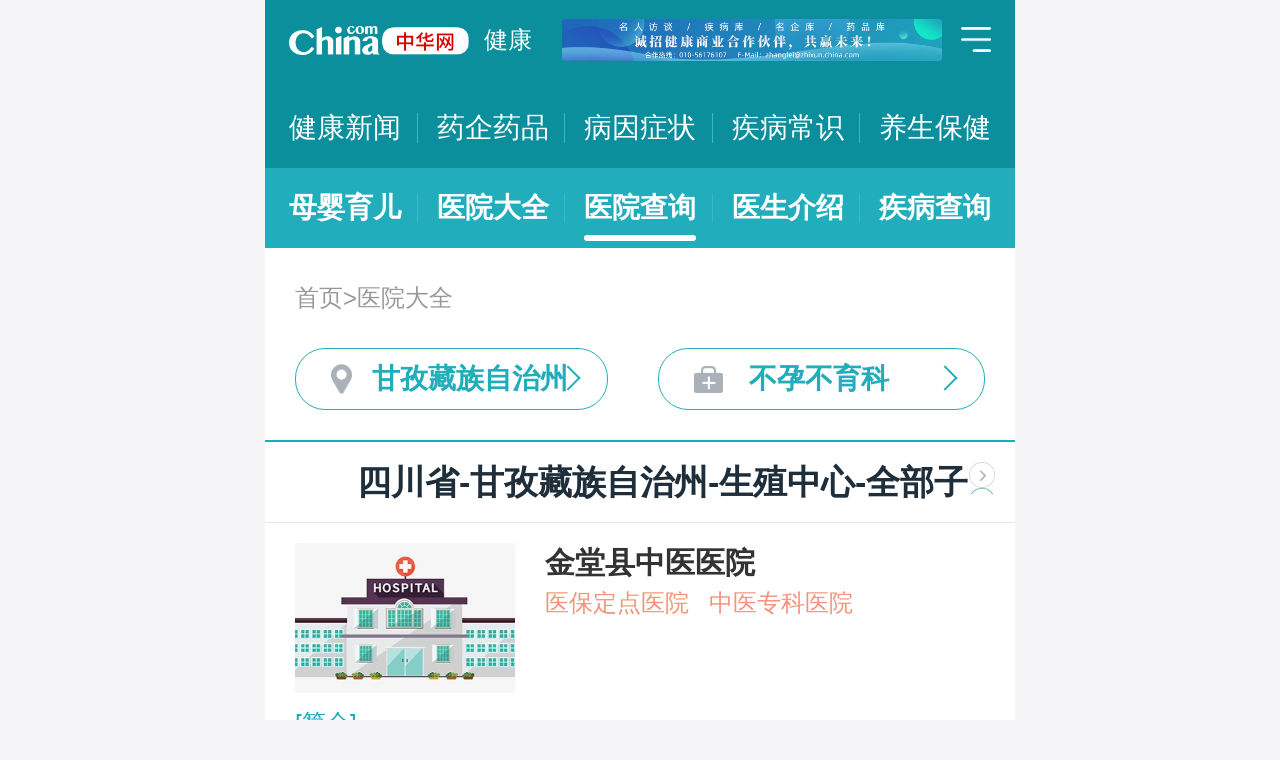

--- FILE ---
content_type: text/html; charset=UTF-8
request_url: https://m.health.china.com/yiyuan/510000_513300_2105_3412_0_1.html
body_size: 13344
content:
<!doctype html>
<html>

<head>
    <meta charset="utf-8">
    <meta name="viewport" content="width=device-width,initial-scale=1.0,maximum-scale=1.0,minimum-scale=1.0,user-scalable=no" />
    <title>甘孜藏族自治州治疗全部子科室医院「排名靠前」-甘孜藏族自治州治疗全部子科室医院哪家好-甘孜藏族自治州治疗全部子科室比较好的医院-中华网健康频道</title>
    <meta name="keywords" content="甘孜藏族自治州治疗全部子科室医院, 甘孜藏族自治州治疗全部子科室医院排名, 甘孜藏族自治州治疗全部子科室医院哪家好, 甘孜藏族自治州治疗全部子科室比较好的医院">
    <meta name="description" content="甘孜藏族自治州治疗全部子科室医院排名靠前的医院有哪些？甘孜藏族自治州治疗全部子科室医院哪家好一些？中华网健康频道为广大网民提供专业医院信息，为您提供甘孜藏族自治州治疗全部子科室医院排名、甘孜藏族自治州治疗全部子科室医院哪家好等相关信息，助您快速查询甘孜藏族自治州治疗全部子科室医院电话、科室、口碑、地址、乘车路线等最新信息。">
    <link rel="stylesheet" href="//m.health.china.com/jibing/aresources/css/swiper.min.css" />
    <link rel="stylesheet" href="//m.health.china.com/jibing/aresources/css/style.css" />

    <meta http-equiv="Cache-Control" content="no-siteapp" />
    <meta http-equiv="Cache-Control" content="no-transform" />
    <meta name="applicable-device" content="mobile">
    <link rel="canonical" href="https://health.china.com/yiyuan/510000_513300_2105_3412_0_1.html"/>
</head>


<body>
<!-- /static/etc/header.shtml start -->
<header>
    <section class="top-bar clearfix">
        <a href="/" class="logo"></a>
        <span class="header_txt"><a href="/">健康</a></span>
        <div class="banner">
            <!-- /ggw/m/index.html cmsmod:13004156 738*80 start -->

<a href="https://health.china.com/html/xw/13003179/20210413/39472292.html" target="_blank"><img src="https://img0.utuku.imgcdc.com/0x0/health/20210415/38b7220a-c0fa-476e-a568-2495dffa0265.jpg"></a>


<!-- /ggw/m/index.html end -->
        </div>
        <div class="menu"></div>
    </section>
    <nav class="nav">
        <a href="/html/xw/">健康新闻</a>
		<a href="/yaoqi/news/">药企药品</a>
        <a href="/jibing/byzz/">病因症状</a>
        <a href="/html/jb/">疾病常识</a>
        <a href="/html/ys/">养生保健</a>
        
    </nav>
    <nav class="sub-nav">
	<a href="/html/baby/">母婴育儿</a>
        <a href="/hospital/">医院大全</a>
        <a href="/yiyuan/">医院查询</a>
        <a href="/yiyuan/health_doctor_list.html">医生介绍</a>
        <a href="/jibing/">疾病查询</a>
       
    </nav>
</header>
<div class="floating-shade">
    <div class="floating-layer">
        <div class="fl-header">
            <span>快速导航</span><i class="fl-close"></i>
        </div>
        <div class="fl-tm-body">
            <ul class="health-nav-list" id="js-health-nav">
                <li><a href="/">健康首页</a></li>
                <li><a href="/html/xw/">健康新闻</a></li>
                <li><a href="/hyrd/">行业热点</a></li>
                <li><a href="/ylqy/">医疗前沿</a></li>
                <li><a href="/jkgc/">健康观察</a></li>
                <li><a href="/html/jb/">疾病常识</a></li>
                <li><a href="/jkyy/">健康谣言</a></li>
                <li><a href="/tsjk/">图说健康</a></li>
                <li><a href="/html/stmm/">身体密码</a></li>
                <li><a href="/html/ys/">养生保健</a></li>
                <li><a href="/ysyy/">饮食营养</a></li>
                <li><a href="/lxsh/">两性健康</a></li>
                <li><a href="/xljk/">心理健康</a></li>
                <li><a href="/html/baby/">母婴育儿</a></li>
                <li><a href="/spyp/">食品药品</a></li>
                <li><a href="/jcws/">基层卫生</a></li>
                <li><a href="/dfdt/">地方动态</a></li>
                <li><a href="/zyyw/">中医要闻</a></li>
                <li><a href="/yscs/">医史传说</a></li>
                <li><a href="/ldmy/">历代名医</a></li>
                <li><a href="/mryzy/">名人与中医</a></li>
                <li><a href="/yiyuan/health_hospital_list.html">医院查询</a></li>
                <li><a href="/yiyuan/health_doctor_list.html">医生介绍</a></li>
                <li><a href="/tsyl/">特色医疗</a></li>
                <li><a href="/news/">热门资讯</a></li>
            </ul>
        </div>
    </div>
    <div class="floating-bg"></div>
</div>
<!-- /static/etc/header.shtml end -->


<!--<div class="crumbs mt10">-->
<!--    <a href="//m.healht.china.com">首页</a>&gt;<a href="/yiyuan/">医院大全</a>-->
<!--</div>-->
<!--<div class="mt10 group">-->
<!--    <div class="group-row">-->
<!--        <div class="gr-key">按地域：</div>-->
<!--        <div class="gr-value gr-value-6 category" id="pro">-->
<!--            --><!--        </div>-->
<!--        <div class="gr-value-sub gr-value-5 category" id="city">-->
<!--            --><!--        </div>-->
<!--        <div class="group-row-btn">显示全部</div>-->
<!---->
<!--    </div>-->
<!---->
<!--    <div class="group-row">-->
<!--        <div class="gr-key">按科室：</div>-->
<!--        <div class="gr-value gr-value-3 category">-->
<!--            --><!--        </div>-->
<!--        <div class="gr-value-sub gr-value-3 category">-->
<!--            --><!--        </div>-->
<!--        <div class="group-row-btn">显示全部</div>-->
<!--    </div>-->
<!--</div>-->

<section class="wrap">
    <div class="crumbs">
        <a href="//m.healht.china.com">首页</a>&gt;<a href="/yiyuan/">医院大全</a>
    </div>
</section>
<section class="wrap">
    <ul class="h-filter">
        <li class="h-filter-loc">甘孜藏族自治州</li>
        <li class="h-filter-dep">不孕不育科</li>
    </ul>
</section>

<section class="h-filter-layer loc-layer">
    <div class="h-filter-bd">
        <i class="close">关闭</i>
        <div class="tab">
            <ul class="tabnav js-tabnav">
                <li class="current">北京市</li><li >天津市</li><li >河北省</li><li >山西省</li><li >内蒙古</li><li >辽宁省</li><li >吉林省</li><li >黑龙江省</li><li >上海市</li><li >江苏省</li><li >浙江省</li><li >安徽省</li><li >福建省</li><li >江西省</li><li >山东省</li><li >河南省</li><li >湖北省</li><li >湖南省</li><li >广东省</li><li >广西</li><li >海南省</li><li >重庆市</li><li >四川省</li><li >贵州省</li><li >云南省</li><li >西藏</li><li >陕西省</li><li >甘肃省</li><li >青海省</li><li >宁夏</li><li >新疆</li>            </ul>
            <div class="tabcontent"><div class="item"><a href="https://m.health.china.com/yiyuan/110000_0_2105_3412_0_1.html">不限</a><a href="https://m.health.china.com/yiyuan/110000_110101_2105_3412_0_1.html">东城区</a><a href="https://m.health.china.com/yiyuan/110000_110102_2105_3412_0_1.html">西城区</a><a href="https://m.health.china.com/yiyuan/110000_110105_2105_3412_0_1.html">朝阳区</a><a href="https://m.health.china.com/yiyuan/110000_110106_2105_3412_0_1.html">丰台区</a><a href="https://m.health.china.com/yiyuan/110000_110107_2105_3412_0_1.html">石景山区</a><a href="https://m.health.china.com/yiyuan/110000_110108_2105_3412_0_1.html">海淀区</a><a href="https://m.health.china.com/yiyuan/110000_110109_2105_3412_0_1.html">门头沟区</a><a href="https://m.health.china.com/yiyuan/110000_110111_2105_3412_0_1.html">房山区</a><a href="https://m.health.china.com/yiyuan/110000_110112_2105_3412_0_1.html">通州区</a><a href="https://m.health.china.com/yiyuan/110000_110113_2105_3412_0_1.html">顺义区</a><a href="https://m.health.china.com/yiyuan/110000_110114_2105_3412_0_1.html">昌平区</a><a href="https://m.health.china.com/yiyuan/110000_110115_2105_3412_0_1.html">大兴区</a><a href="https://m.health.china.com/yiyuan/110000_110116_2105_3412_0_1.html">怀柔区</a><a href="https://m.health.china.com/yiyuan/110000_110117_2105_3412_0_1.html">平谷区</a><a href="https://m.health.china.com/yiyuan/110000_110228_2105_3412_0_1.html">密云县</a><a href="https://m.health.china.com/yiyuan/110000_110229_2105_3412_0_1.html">延庆县</a></div><div class="item"><a href="https://m.health.china.com/yiyuan/120000_0_2105_3412_0_1.html">不限</a><a href="https://m.health.china.com/yiyuan/120000_120101_2105_3412_0_1.html">和平区</a><a href="https://m.health.china.com/yiyuan/120000_120102_2105_3412_0_1.html">河东区</a><a href="https://m.health.china.com/yiyuan/120000_120103_2105_3412_0_1.html">河西区</a><a href="https://m.health.china.com/yiyuan/120000_120104_2105_3412_0_1.html">南开区</a><a href="https://m.health.china.com/yiyuan/120000_120105_2105_3412_0_1.html">河北区</a><a href="https://m.health.china.com/yiyuan/120000_120106_2105_3412_0_1.html">红桥区</a><a href="https://m.health.china.com/yiyuan/120000_120110_2105_3412_0_1.html">东丽区</a><a href="https://m.health.china.com/yiyuan/120000_120111_2105_3412_0_1.html">西青区</a><a href="https://m.health.china.com/yiyuan/120000_120112_2105_3412_0_1.html">津南区</a><a href="https://m.health.china.com/yiyuan/120000_120113_2105_3412_0_1.html">北辰区</a><a href="https://m.health.china.com/yiyuan/120000_120114_2105_3412_0_1.html">武清区</a><a href="https://m.health.china.com/yiyuan/120000_120115_2105_3412_0_1.html">宝坻区</a><a href="https://m.health.china.com/yiyuan/120000_120116_2105_3412_0_1.html">滨海新区</a><a href="https://m.health.china.com/yiyuan/120000_120117_2105_3412_0_1.html">宁河区</a><a href="https://m.health.china.com/yiyuan/120000_120118_2105_3412_0_1.html">静海区</a><a href="https://m.health.china.com/yiyuan/120000_120225_2105_3412_0_1.html">蓟县</a></div><div class="item"><a href="https://m.health.china.com/yiyuan/130000_0_2105_3412_0_1.html">不限</a><a href="https://m.health.china.com/yiyuan/130000_130100_2105_3412_0_1.html">石家庄市</a><a href="https://m.health.china.com/yiyuan/130000_130200_2105_3412_0_1.html">唐山市</a><a href="https://m.health.china.com/yiyuan/130000_130300_2105_3412_0_1.html">秦皇岛市</a><a href="https://m.health.china.com/yiyuan/130000_130400_2105_3412_0_1.html">邯郸市</a><a href="https://m.health.china.com/yiyuan/130000_130500_2105_3412_0_1.html">邢台市</a><a href="https://m.health.china.com/yiyuan/130000_130600_2105_3412_0_1.html">保定市</a><a href="https://m.health.china.com/yiyuan/130000_130700_2105_3412_0_1.html">张家口市</a><a href="https://m.health.china.com/yiyuan/130000_130800_2105_3412_0_1.html">承德市</a><a href="https://m.health.china.com/yiyuan/130000_130900_2105_3412_0_1.html">沧州市</a><a href="https://m.health.china.com/yiyuan/130000_131000_2105_3412_0_1.html">廊坊市</a><a href="https://m.health.china.com/yiyuan/130000_131100_2105_3412_0_1.html">衡水市</a><a href="https://m.health.china.com/yiyuan/130000_139000_2105_3412_0_1.html">省直辖县级行政区划</a></div><div class="item"><a href="https://m.health.china.com/yiyuan/140000_0_2105_3412_0_1.html">不限</a><a href="https://m.health.china.com/yiyuan/140000_140100_2105_3412_0_1.html">太原市</a><a href="https://m.health.china.com/yiyuan/140000_140200_2105_3412_0_1.html">大同市</a><a href="https://m.health.china.com/yiyuan/140000_140300_2105_3412_0_1.html">阳泉市</a><a href="https://m.health.china.com/yiyuan/140000_140400_2105_3412_0_1.html">长治市</a><a href="https://m.health.china.com/yiyuan/140000_140500_2105_3412_0_1.html">晋城市</a><a href="https://m.health.china.com/yiyuan/140000_140600_2105_3412_0_1.html">朔州市</a><a href="https://m.health.china.com/yiyuan/140000_140700_2105_3412_0_1.html">晋中市</a><a href="https://m.health.china.com/yiyuan/140000_140800_2105_3412_0_1.html">运城市</a><a href="https://m.health.china.com/yiyuan/140000_140900_2105_3412_0_1.html">忻州市</a><a href="https://m.health.china.com/yiyuan/140000_141000_2105_3412_0_1.html">临汾市</a><a href="https://m.health.china.com/yiyuan/140000_141100_2105_3412_0_1.html">吕梁市</a></div><div class="item"><a href="https://m.health.china.com/yiyuan/150000_0_2105_3412_0_1.html">不限</a><a href="https://m.health.china.com/yiyuan/150000_150100_2105_3412_0_1.html">呼和浩特市</a><a href="https://m.health.china.com/yiyuan/150000_150200_2105_3412_0_1.html">包头市</a><a href="https://m.health.china.com/yiyuan/150000_150300_2105_3412_0_1.html">乌海市</a><a href="https://m.health.china.com/yiyuan/150000_150400_2105_3412_0_1.html">赤峰市</a><a href="https://m.health.china.com/yiyuan/150000_150500_2105_3412_0_1.html">通辽市</a><a href="https://m.health.china.com/yiyuan/150000_150600_2105_3412_0_1.html">鄂尔多斯市</a><a href="https://m.health.china.com/yiyuan/150000_150700_2105_3412_0_1.html">呼伦贝尔市</a><a href="https://m.health.china.com/yiyuan/150000_150800_2105_3412_0_1.html">巴彦淖尔市</a><a href="https://m.health.china.com/yiyuan/150000_150900_2105_3412_0_1.html">乌兰察布市</a><a href="https://m.health.china.com/yiyuan/150000_152200_2105_3412_0_1.html">兴安盟</a><a href="https://m.health.china.com/yiyuan/150000_152500_2105_3412_0_1.html">锡林郭勒盟</a><a href="https://m.health.china.com/yiyuan/150000_152900_2105_3412_0_1.html">阿拉善盟</a></div><div class="item"><a href="https://m.health.china.com/yiyuan/210000_0_2105_3412_0_1.html">不限</a><a href="https://m.health.china.com/yiyuan/210000_210100_2105_3412_0_1.html">沈阳市</a><a href="https://m.health.china.com/yiyuan/210000_210200_2105_3412_0_1.html">大连市</a><a href="https://m.health.china.com/yiyuan/210000_210300_2105_3412_0_1.html">鞍山市</a><a href="https://m.health.china.com/yiyuan/210000_210400_2105_3412_0_1.html">抚顺市</a><a href="https://m.health.china.com/yiyuan/210000_210500_2105_3412_0_1.html">本溪市</a><a href="https://m.health.china.com/yiyuan/210000_210600_2105_3412_0_1.html">丹东市</a><a href="https://m.health.china.com/yiyuan/210000_210700_2105_3412_0_1.html">锦州市</a><a href="https://m.health.china.com/yiyuan/210000_210800_2105_3412_0_1.html">营口市</a><a href="https://m.health.china.com/yiyuan/210000_210900_2105_3412_0_1.html">阜新市</a><a href="https://m.health.china.com/yiyuan/210000_211000_2105_3412_0_1.html">辽阳市</a><a href="https://m.health.china.com/yiyuan/210000_211100_2105_3412_0_1.html">盘锦市</a><a href="https://m.health.china.com/yiyuan/210000_211200_2105_3412_0_1.html">铁岭市</a><a href="https://m.health.china.com/yiyuan/210000_211300_2105_3412_0_1.html">朝阳市</a><a href="https://m.health.china.com/yiyuan/210000_211400_2105_3412_0_1.html">葫芦岛市</a></div><div class="item"><a href="https://m.health.china.com/yiyuan/220000_0_2105_3412_0_1.html">不限</a><a href="https://m.health.china.com/yiyuan/220000_220100_2105_3412_0_1.html">长春市</a><a href="https://m.health.china.com/yiyuan/220000_220200_2105_3412_0_1.html">吉林市</a><a href="https://m.health.china.com/yiyuan/220000_220300_2105_3412_0_1.html">四平市</a><a href="https://m.health.china.com/yiyuan/220000_220400_2105_3412_0_1.html">辽源市</a><a href="https://m.health.china.com/yiyuan/220000_220500_2105_3412_0_1.html">通化市</a><a href="https://m.health.china.com/yiyuan/220000_220600_2105_3412_0_1.html">白山市</a><a href="https://m.health.china.com/yiyuan/220000_220700_2105_3412_0_1.html">松原市</a><a href="https://m.health.china.com/yiyuan/220000_220800_2105_3412_0_1.html">白城市</a><a href="https://m.health.china.com/yiyuan/220000_222400_2105_3412_0_1.html">延边朝鲜族自治州</a></div><div class="item"><a href="https://m.health.china.com/yiyuan/230000_0_2105_3412_0_1.html">不限</a><a href="https://m.health.china.com/yiyuan/230000_230100_2105_3412_0_1.html">哈尔滨市</a><a href="https://m.health.china.com/yiyuan/230000_230200_2105_3412_0_1.html">齐齐哈尔市</a><a href="https://m.health.china.com/yiyuan/230000_230300_2105_3412_0_1.html">鸡西市</a><a href="https://m.health.china.com/yiyuan/230000_230400_2105_3412_0_1.html">鹤岗市</a><a href="https://m.health.china.com/yiyuan/230000_230500_2105_3412_0_1.html">双鸭山市</a><a href="https://m.health.china.com/yiyuan/230000_230600_2105_3412_0_1.html">大庆市</a><a href="https://m.health.china.com/yiyuan/230000_230700_2105_3412_0_1.html">伊春市</a><a href="https://m.health.china.com/yiyuan/230000_230800_2105_3412_0_1.html">佳木斯市</a><a href="https://m.health.china.com/yiyuan/230000_230900_2105_3412_0_1.html">七台河市</a><a href="https://m.health.china.com/yiyuan/230000_231000_2105_3412_0_1.html">牡丹江市</a><a href="https://m.health.china.com/yiyuan/230000_231100_2105_3412_0_1.html">黑河市</a><a href="https://m.health.china.com/yiyuan/230000_231200_2105_3412_0_1.html">绥化市</a><a href="https://m.health.china.com/yiyuan/230000_232700_2105_3412_0_1.html">大兴安岭地区</a></div><div class="item"><a href="https://m.health.china.com/yiyuan/200000_0_2105_3412_0_1.html">不限</a><a href="https://m.health.china.com/yiyuan/200000_200003_2105_3412_0_1.html">黄浦区</a><a href="https://m.health.china.com/yiyuan/200000_200030_2105_3412_0_1.html">徐汇区</a><a href="https://m.health.china.com/yiyuan/200000_200050_2105_3412_0_1.html">长宁区</a><a href="https://m.health.china.com/yiyuan/200000_200040_2105_3412_0_1.html">静安区</a><a href="https://m.health.china.com/yiyuan/200000_200333_2105_3412_0_1.html">普陀区</a><a href="https://m.health.china.com/yiyuan/200000_200070_2105_3412_0_1.html">闸北区</a><a href="https://m.health.china.com/yiyuan/200000_200080_2105_3412_0_1.html">虹口区</a><a href="https://m.health.china.com/yiyuan/200000_200090_2105_3412_0_1.html">杨浦区</a><a href="https://m.health.china.com/yiyuan/200000_201100_2105_3412_0_1.html">闵行区</a><a href="https://m.health.china.com/yiyuan/200000_201900_2105_3412_0_1.html">宝山区</a><a href="https://m.health.china.com/yiyuan/200000_201800_2105_3412_0_1.html">嘉定区</a><a href="https://m.health.china.com/yiyuan/200000_201200_2105_3412_0_1.html">浦东新区</a><a href="https://m.health.china.com/yiyuan/200000_200540_2105_3412_0_1.html">金山区</a><a href="https://m.health.china.com/yiyuan/200000_201600_2105_3412_0_1.html">松江区</a><a href="https://m.health.china.com/yiyuan/200000_201700_2105_3412_0_1.html">青浦区</a><a href="https://m.health.china.com/yiyuan/200000_201400_2105_3412_0_1.html">奉贤区</a><a href="https://m.health.china.com/yiyuan/200000_202150_2105_3412_0_1.html">崇明县</a></div><div class="item"><a href="https://m.health.china.com/yiyuan/320000_0_2105_3412_0_1.html">不限</a><a href="https://m.health.china.com/yiyuan/320000_320100_2105_3412_0_1.html">南京市</a><a href="https://m.health.china.com/yiyuan/320000_320200_2105_3412_0_1.html">无锡市</a><a href="https://m.health.china.com/yiyuan/320000_320300_2105_3412_0_1.html">徐州市</a><a href="https://m.health.china.com/yiyuan/320000_320400_2105_3412_0_1.html">常州市</a><a href="https://m.health.china.com/yiyuan/320000_320500_2105_3412_0_1.html">苏州市</a><a href="https://m.health.china.com/yiyuan/320000_320600_2105_3412_0_1.html">南通市</a><a href="https://m.health.china.com/yiyuan/320000_320700_2105_3412_0_1.html">连云港市</a><a href="https://m.health.china.com/yiyuan/320000_320800_2105_3412_0_1.html">淮安市</a><a href="https://m.health.china.com/yiyuan/320000_320900_2105_3412_0_1.html">盐城市</a><a href="https://m.health.china.com/yiyuan/320000_321000_2105_3412_0_1.html">扬州市</a><a href="https://m.health.china.com/yiyuan/320000_321100_2105_3412_0_1.html">镇江市</a><a href="https://m.health.china.com/yiyuan/320000_321200_2105_3412_0_1.html">泰州市</a><a href="https://m.health.china.com/yiyuan/320000_321300_2105_3412_0_1.html">宿迁市</a></div><div class="item"><a href="https://m.health.china.com/yiyuan/330000_0_2105_3412_0_1.html">不限</a><a href="https://m.health.china.com/yiyuan/330000_330100_2105_3412_0_1.html">杭州市</a><a href="https://m.health.china.com/yiyuan/330000_330200_2105_3412_0_1.html">宁波市</a><a href="https://m.health.china.com/yiyuan/330000_330300_2105_3412_0_1.html">温州市</a><a href="https://m.health.china.com/yiyuan/330000_330400_2105_3412_0_1.html">嘉兴市</a><a href="https://m.health.china.com/yiyuan/330000_330500_2105_3412_0_1.html">湖州市</a><a href="https://m.health.china.com/yiyuan/330000_330600_2105_3412_0_1.html">绍兴市</a><a href="https://m.health.china.com/yiyuan/330000_330700_2105_3412_0_1.html">金华市</a><a href="https://m.health.china.com/yiyuan/330000_330800_2105_3412_0_1.html">衢州市</a><a href="https://m.health.china.com/yiyuan/330000_330900_2105_3412_0_1.html">舟山市</a><a href="https://m.health.china.com/yiyuan/330000_331000_2105_3412_0_1.html">台州市</a><a href="https://m.health.china.com/yiyuan/330000_331100_2105_3412_0_1.html">丽水市</a></div><div class="item"><a href="https://m.health.china.com/yiyuan/340000_0_2105_3412_0_1.html">不限</a><a href="https://m.health.china.com/yiyuan/340000_340100_2105_3412_0_1.html">合肥市</a><a href="https://m.health.china.com/yiyuan/340000_340200_2105_3412_0_1.html">芜湖市</a><a href="https://m.health.china.com/yiyuan/340000_340300_2105_3412_0_1.html">蚌埠市</a><a href="https://m.health.china.com/yiyuan/340000_340400_2105_3412_0_1.html">淮南市</a><a href="https://m.health.china.com/yiyuan/340000_340500_2105_3412_0_1.html">马鞍山市</a><a href="https://m.health.china.com/yiyuan/340000_340600_2105_3412_0_1.html">淮北市</a><a href="https://m.health.china.com/yiyuan/340000_340700_2105_3412_0_1.html">铜陵市</a><a href="https://m.health.china.com/yiyuan/340000_340800_2105_3412_0_1.html">安庆市</a><a href="https://m.health.china.com/yiyuan/340000_341000_2105_3412_0_1.html">黄山市</a><a href="https://m.health.china.com/yiyuan/340000_341100_2105_3412_0_1.html">滁州市</a><a href="https://m.health.china.com/yiyuan/340000_341200_2105_3412_0_1.html">阜阳市</a><a href="https://m.health.china.com/yiyuan/340000_341300_2105_3412_0_1.html">宿州市</a><a href="https://m.health.china.com/yiyuan/340000_341500_2105_3412_0_1.html">六安市</a><a href="https://m.health.china.com/yiyuan/340000_341600_2105_3412_0_1.html">亳州市</a><a href="https://m.health.china.com/yiyuan/340000_341700_2105_3412_0_1.html">池州市</a><a href="https://m.health.china.com/yiyuan/340000_341800_2105_3412_0_1.html">宣城市</a></div><div class="item"><a href="https://m.health.china.com/yiyuan/350000_0_2105_3412_0_1.html">不限</a><a href="https://m.health.china.com/yiyuan/350000_350100_2105_3412_0_1.html">福州市</a><a href="https://m.health.china.com/yiyuan/350000_350200_2105_3412_0_1.html">厦门市</a><a href="https://m.health.china.com/yiyuan/350000_350300_2105_3412_0_1.html">莆田市</a><a href="https://m.health.china.com/yiyuan/350000_350400_2105_3412_0_1.html">三明市</a><a href="https://m.health.china.com/yiyuan/350000_350500_2105_3412_0_1.html">泉州市</a><a href="https://m.health.china.com/yiyuan/350000_350600_2105_3412_0_1.html">漳州市</a><a href="https://m.health.china.com/yiyuan/350000_350700_2105_3412_0_1.html">南平市</a><a href="https://m.health.china.com/yiyuan/350000_350800_2105_3412_0_1.html">龙岩市</a><a href="https://m.health.china.com/yiyuan/350000_350900_2105_3412_0_1.html">宁德市</a></div><div class="item"><a href="https://m.health.china.com/yiyuan/360000_0_2105_3412_0_1.html">不限</a><a href="https://m.health.china.com/yiyuan/360000_360100_2105_3412_0_1.html">南昌市</a><a href="https://m.health.china.com/yiyuan/360000_360200_2105_3412_0_1.html">景德镇市</a><a href="https://m.health.china.com/yiyuan/360000_360300_2105_3412_0_1.html">萍乡市</a><a href="https://m.health.china.com/yiyuan/360000_360400_2105_3412_0_1.html">九江市</a><a href="https://m.health.china.com/yiyuan/360000_360500_2105_3412_0_1.html">新余市</a><a href="https://m.health.china.com/yiyuan/360000_360600_2105_3412_0_1.html">鹰潭市</a><a href="https://m.health.china.com/yiyuan/360000_360700_2105_3412_0_1.html">赣州市</a><a href="https://m.health.china.com/yiyuan/360000_360800_2105_3412_0_1.html">吉安市</a><a href="https://m.health.china.com/yiyuan/360000_360900_2105_3412_0_1.html">宜春市</a><a href="https://m.health.china.com/yiyuan/360000_361000_2105_3412_0_1.html">抚州市</a><a href="https://m.health.china.com/yiyuan/360000_361100_2105_3412_0_1.html">上饶市</a></div><div class="item"><a href="https://m.health.china.com/yiyuan/370000_0_2105_3412_0_1.html">不限</a><a href="https://m.health.china.com/yiyuan/370000_370100_2105_3412_0_1.html">济南市</a><a href="https://m.health.china.com/yiyuan/370000_370200_2105_3412_0_1.html">青岛市</a><a href="https://m.health.china.com/yiyuan/370000_370300_2105_3412_0_1.html">淄博市</a><a href="https://m.health.china.com/yiyuan/370000_370400_2105_3412_0_1.html">枣庄市</a><a href="https://m.health.china.com/yiyuan/370000_370500_2105_3412_0_1.html">东营市</a><a href="https://m.health.china.com/yiyuan/370000_370600_2105_3412_0_1.html">烟台市</a><a href="https://m.health.china.com/yiyuan/370000_370700_2105_3412_0_1.html">潍坊市</a><a href="https://m.health.china.com/yiyuan/370000_370800_2105_3412_0_1.html">济宁市</a><a href="https://m.health.china.com/yiyuan/370000_370900_2105_3412_0_1.html">泰安市</a><a href="https://m.health.china.com/yiyuan/370000_371000_2105_3412_0_1.html">威海市</a><a href="https://m.health.china.com/yiyuan/370000_371100_2105_3412_0_1.html">日照市</a><a href="https://m.health.china.com/yiyuan/370000_371200_2105_3412_0_1.html">莱芜市</a><a href="https://m.health.china.com/yiyuan/370000_371300_2105_3412_0_1.html">临沂市</a><a href="https://m.health.china.com/yiyuan/370000_371400_2105_3412_0_1.html">德州市</a><a href="https://m.health.china.com/yiyuan/370000_371500_2105_3412_0_1.html">聊城市</a><a href="https://m.health.china.com/yiyuan/370000_371600_2105_3412_0_1.html">滨州市</a><a href="https://m.health.china.com/yiyuan/370000_371700_2105_3412_0_1.html">菏泽市</a></div><div class="item"><a href="https://m.health.china.com/yiyuan/410000_0_2105_3412_0_1.html">不限</a><a href="https://m.health.china.com/yiyuan/410000_410100_2105_3412_0_1.html">郑州市</a><a href="https://m.health.china.com/yiyuan/410000_410200_2105_3412_0_1.html">开封市</a><a href="https://m.health.china.com/yiyuan/410000_410300_2105_3412_0_1.html">洛阳市</a><a href="https://m.health.china.com/yiyuan/410000_410400_2105_3412_0_1.html">平顶山市</a><a href="https://m.health.china.com/yiyuan/410000_410500_2105_3412_0_1.html">安阳市</a><a href="https://m.health.china.com/yiyuan/410000_410600_2105_3412_0_1.html">鹤壁市</a><a href="https://m.health.china.com/yiyuan/410000_410700_2105_3412_0_1.html">新乡市</a><a href="https://m.health.china.com/yiyuan/410000_410800_2105_3412_0_1.html">焦作市</a><a href="https://m.health.china.com/yiyuan/410000_410900_2105_3412_0_1.html">濮阳市</a><a href="https://m.health.china.com/yiyuan/410000_411000_2105_3412_0_1.html">许昌市</a><a href="https://m.health.china.com/yiyuan/410000_411100_2105_3412_0_1.html">漯河市</a><a href="https://m.health.china.com/yiyuan/410000_411200_2105_3412_0_1.html">三门峡市</a><a href="https://m.health.china.com/yiyuan/410000_411300_2105_3412_0_1.html">南阳市</a><a href="https://m.health.china.com/yiyuan/410000_411400_2105_3412_0_1.html">商丘市</a><a href="https://m.health.china.com/yiyuan/410000_411500_2105_3412_0_1.html">信阳市</a><a href="https://m.health.china.com/yiyuan/410000_411600_2105_3412_0_1.html">周口市</a><a href="https://m.health.china.com/yiyuan/410000_411700_2105_3412_0_1.html">驻马店市</a><a href="https://m.health.china.com/yiyuan/410000_419000_2105_3412_0_1.html">省直辖县级行政区划</a></div><div class="item"><a href="https://m.health.china.com/yiyuan/420000_0_2105_3412_0_1.html">不限</a><a href="https://m.health.china.com/yiyuan/420000_420100_2105_3412_0_1.html">武汉市</a><a href="https://m.health.china.com/yiyuan/420000_420200_2105_3412_0_1.html">黄石市</a><a href="https://m.health.china.com/yiyuan/420000_420300_2105_3412_0_1.html">十堰市</a><a href="https://m.health.china.com/yiyuan/420000_420500_2105_3412_0_1.html">宜昌市</a><a href="https://m.health.china.com/yiyuan/420000_420600_2105_3412_0_1.html">襄阳市</a><a href="https://m.health.china.com/yiyuan/420000_420700_2105_3412_0_1.html">鄂州市</a><a href="https://m.health.china.com/yiyuan/420000_420800_2105_3412_0_1.html">荆门市</a><a href="https://m.health.china.com/yiyuan/420000_420900_2105_3412_0_1.html">孝感市</a><a href="https://m.health.china.com/yiyuan/420000_421000_2105_3412_0_1.html">荆州市</a><a href="https://m.health.china.com/yiyuan/420000_421100_2105_3412_0_1.html">黄冈市</a><a href="https://m.health.china.com/yiyuan/420000_421200_2105_3412_0_1.html">咸宁市</a><a href="https://m.health.china.com/yiyuan/420000_421300_2105_3412_0_1.html">随州市</a><a href="https://m.health.china.com/yiyuan/420000_422800_2105_3412_0_1.html">恩施土家族苗族自治州</a><a href="https://m.health.china.com/yiyuan/420000_429000_2105_3412_0_1.html">省直辖县级行政区划</a></div><div class="item"><a href="https://m.health.china.com/yiyuan/430000_0_2105_3412_0_1.html">不限</a><a href="https://m.health.china.com/yiyuan/430000_430100_2105_3412_0_1.html">长沙市</a><a href="https://m.health.china.com/yiyuan/430000_430200_2105_3412_0_1.html">株洲市</a><a href="https://m.health.china.com/yiyuan/430000_430300_2105_3412_0_1.html">湘潭市</a><a href="https://m.health.china.com/yiyuan/430000_430400_2105_3412_0_1.html">衡阳市</a><a href="https://m.health.china.com/yiyuan/430000_430500_2105_3412_0_1.html">邵阳市</a><a href="https://m.health.china.com/yiyuan/430000_430600_2105_3412_0_1.html">岳阳市</a><a href="https://m.health.china.com/yiyuan/430000_430700_2105_3412_0_1.html">常德市</a><a href="https://m.health.china.com/yiyuan/430000_430800_2105_3412_0_1.html">张家界市</a><a href="https://m.health.china.com/yiyuan/430000_430900_2105_3412_0_1.html">益阳市</a><a href="https://m.health.china.com/yiyuan/430000_431000_2105_3412_0_1.html">郴州市</a><a href="https://m.health.china.com/yiyuan/430000_431100_2105_3412_0_1.html">永州市</a><a href="https://m.health.china.com/yiyuan/430000_431200_2105_3412_0_1.html">怀化市</a><a href="https://m.health.china.com/yiyuan/430000_431300_2105_3412_0_1.html">娄底市</a><a href="https://m.health.china.com/yiyuan/430000_433100_2105_3412_0_1.html">湘西土家族苗族自治州</a></div><div class="item"><a href="https://m.health.china.com/yiyuan/440000_0_2105_3412_0_1.html">不限</a><a href="https://m.health.china.com/yiyuan/440000_440100_2105_3412_0_1.html">广州市</a><a href="https://m.health.china.com/yiyuan/440000_440200_2105_3412_0_1.html">韶关市</a><a href="https://m.health.china.com/yiyuan/440000_440300_2105_3412_0_1.html">深圳市</a><a href="https://m.health.china.com/yiyuan/440000_440400_2105_3412_0_1.html">珠海市</a><a href="https://m.health.china.com/yiyuan/440000_440500_2105_3412_0_1.html">汕头市</a><a href="https://m.health.china.com/yiyuan/440000_440600_2105_3412_0_1.html">佛山市</a><a href="https://m.health.china.com/yiyuan/440000_440700_2105_3412_0_1.html">江门市</a><a href="https://m.health.china.com/yiyuan/440000_440800_2105_3412_0_1.html">湛江市</a><a href="https://m.health.china.com/yiyuan/440000_440900_2105_3412_0_1.html">茂名市</a><a href="https://m.health.china.com/yiyuan/440000_441200_2105_3412_0_1.html">肇庆市</a><a href="https://m.health.china.com/yiyuan/440000_441300_2105_3412_0_1.html">惠州市</a><a href="https://m.health.china.com/yiyuan/440000_441400_2105_3412_0_1.html">梅州市</a><a href="https://m.health.china.com/yiyuan/440000_441500_2105_3412_0_1.html">汕尾市</a><a href="https://m.health.china.com/yiyuan/440000_441600_2105_3412_0_1.html">河源市</a><a href="https://m.health.china.com/yiyuan/440000_441700_2105_3412_0_1.html">阳江市</a><a href="https://m.health.china.com/yiyuan/440000_441800_2105_3412_0_1.html">清远市</a><a href="https://m.health.china.com/yiyuan/440000_445100_2105_3412_0_1.html">潮州市</a><a href="https://m.health.china.com/yiyuan/440000_445200_2105_3412_0_1.html">揭阳市</a><a href="https://m.health.china.com/yiyuan/440000_445300_2105_3412_0_1.html">云浮市</a><a href="https://m.health.china.com/yiyuan/440000_441900_2105_3412_0_1.html">东莞市</a><a href="https://m.health.china.com/yiyuan/440000_442000_2105_3412_0_1.html">中山市</a></div><div class="item"><a href="https://m.health.china.com/yiyuan/450000_0_2105_3412_0_1.html">不限</a><a href="https://m.health.china.com/yiyuan/450000_450100_2105_3412_0_1.html">南宁市</a><a href="https://m.health.china.com/yiyuan/450000_450200_2105_3412_0_1.html">柳州市</a><a href="https://m.health.china.com/yiyuan/450000_450300_2105_3412_0_1.html">桂林市</a><a href="https://m.health.china.com/yiyuan/450000_450400_2105_3412_0_1.html">梧州市</a><a href="https://m.health.china.com/yiyuan/450000_450500_2105_3412_0_1.html">北海市</a><a href="https://m.health.china.com/yiyuan/450000_450600_2105_3412_0_1.html">防城港市</a><a href="https://m.health.china.com/yiyuan/450000_450700_2105_3412_0_1.html">钦州市</a><a href="https://m.health.china.com/yiyuan/450000_450800_2105_3412_0_1.html">贵港市</a><a href="https://m.health.china.com/yiyuan/450000_450900_2105_3412_0_1.html">玉林市</a><a href="https://m.health.china.com/yiyuan/450000_451000_2105_3412_0_1.html">百色市</a><a href="https://m.health.china.com/yiyuan/450000_451100_2105_3412_0_1.html">贺州市</a><a href="https://m.health.china.com/yiyuan/450000_451200_2105_3412_0_1.html">河池市</a><a href="https://m.health.china.com/yiyuan/450000_451300_2105_3412_0_1.html">来宾市</a><a href="https://m.health.china.com/yiyuan/450000_451400_2105_3412_0_1.html">崇左市</a></div><div class="item"><a href="https://m.health.china.com/yiyuan/460000_0_2105_3412_0_1.html">不限</a><a href="https://m.health.china.com/yiyuan/460000_460100_2105_3412_0_1.html">海口市</a><a href="https://m.health.china.com/yiyuan/460000_460200_2105_3412_0_1.html">三亚市</a><a href="https://m.health.china.com/yiyuan/460000_460300_2105_3412_0_1.html">三沙市</a><a href="https://m.health.china.com/yiyuan/460000_469000_2105_3412_0_1.html">省直辖县级行政区划</a></div><div class="item"><a href="https://m.health.china.com/yiyuan/400000_0_2105_3412_0_1.html">不限</a><a href="https://m.health.china.com/yiyuan/400000_404000_2105_3412_0_1.html">万州区</a><a href="https://m.health.china.com/yiyuan/400000_408000_2105_3412_0_1.html">涪陵区</a><a href="https://m.health.china.com/yiyuan/400000_400010_2105_3412_0_1.html">渝中区</a><a href="https://m.health.china.com/yiyuan/400000_400080_2105_3412_0_1.html">大渡口区</a><a href="https://m.health.china.com/yiyuan/400000_400020_2105_3412_0_1.html">江北区</a><a href="https://m.health.china.com/yiyuan/400000_400030_2105_3412_0_1.html">沙坪坝区</a><a href="https://m.health.china.com/yiyuan/400000_400050_2105_3412_0_1.html">九龙坡区</a><a href="https://m.health.china.com/yiyuan/400000_400064_2105_3412_0_1.html">南岸区</a><a href="https://m.health.china.com/yiyuan/400000_400700_2105_3412_0_1.html">北碚区</a><a href="https://m.health.china.com/yiyuan/400000_400800_2105_3412_0_1.html">綦江区</a><a href="https://m.health.china.com/yiyuan/400000_400900_2105_3412_0_1.html">大足区</a><a href="https://m.health.china.com/yiyuan/400000_401120_2105_3412_0_1.html">渝北区</a><a href="https://m.health.china.com/yiyuan/400000_401320_2105_3412_0_1.html">巴南区</a><a href="https://m.health.china.com/yiyuan/400000_409700_2105_3412_0_1.html">黔江区</a><a href="https://m.health.china.com/yiyuan/400000_401220_2105_3412_0_1.html">长寿区</a><a href="https://m.health.china.com/yiyuan/400000_402260_2105_3412_0_1.html">江津区</a><a href="https://m.health.china.com/yiyuan/400000_401520_2105_3412_0_1.html">合川区</a><a href="https://m.health.china.com/yiyuan/400000_402160_2105_3412_0_1.html">永川区</a><a href="https://m.health.china.com/yiyuan/400000_408400_2105_3412_0_1.html">南川区</a><a href="https://m.health.china.com/yiyuan/400000_402760_2105_3412_0_1.html">璧山区</a><a href="https://m.health.china.com/yiyuan/400000_402560_2105_3412_0_1.html">铜梁区</a><a href="https://m.health.china.com/yiyuan/400000_402660_2105_3412_0_1.html">潼南区</a><a href="https://m.health.china.com/yiyuan/400000_402460_2105_3412_0_1.html">荣昌区</a><a href="https://m.health.china.com/yiyuan/400000_405200_2105_3412_0_1.html">梁平县</a><a href="https://m.health.china.com/yiyuan/400000_405900_2105_3412_0_1.html">城口县</a><a href="https://m.health.china.com/yiyuan/400000_408200_2105_3412_0_1.html">丰都县</a><a href="https://m.health.china.com/yiyuan/400000_408300_2105_3412_0_1.html">垫江县</a><a href="https://m.health.china.com/yiyuan/400000_408500_2105_3412_0_1.html">武隆县</a><a href="https://m.health.china.com/yiyuan/400000_404300_2105_3412_0_1.html">忠县</a><a href="https://m.health.china.com/yiyuan/400000_404500_2105_3412_0_1.html">云阳县</a><a href="https://m.health.china.com/yiyuan/400000_404600_2105_3412_0_1.html">奉节县</a><a href="https://m.health.china.com/yiyuan/400000_404700_2105_3412_0_1.html">巫山县</a><a href="https://m.health.china.com/yiyuan/400000_405800_2105_3412_0_1.html">巫溪县</a><a href="https://m.health.china.com/yiyuan/400000_409100_2105_3412_0_1.html">石柱土家族自治县</a><a href="https://m.health.china.com/yiyuan/400000_409900_2105_3412_0_1.html">秀山土家族苗族自治县</a><a href="https://m.health.china.com/yiyuan/400000_409800_2105_3412_0_1.html">酉阳土家族苗族自治县</a><a href="https://m.health.china.com/yiyuan/400000_409600_2105_3412_0_1.html">彭水苗族土家族自治县</a></div><div class="item"><a href="https://m.health.china.com/yiyuan/510000_0_2105_3412_0_1.html">不限</a><a href="https://m.health.china.com/yiyuan/510000_510100_2105_3412_0_1.html">成都市</a><a href="https://m.health.china.com/yiyuan/510000_510300_2105_3412_0_1.html">自贡市</a><a href="https://m.health.china.com/yiyuan/510000_510400_2105_3412_0_1.html">攀枝花市</a><a href="https://m.health.china.com/yiyuan/510000_510500_2105_3412_0_1.html">泸州市</a><a href="https://m.health.china.com/yiyuan/510000_510600_2105_3412_0_1.html">德阳市</a><a href="https://m.health.china.com/yiyuan/510000_510700_2105_3412_0_1.html">绵阳市</a><a href="https://m.health.china.com/yiyuan/510000_510800_2105_3412_0_1.html">广元市</a><a href="https://m.health.china.com/yiyuan/510000_510900_2105_3412_0_1.html">遂宁市</a><a href="https://m.health.china.com/yiyuan/510000_511000_2105_3412_0_1.html">内江市</a><a href="https://m.health.china.com/yiyuan/510000_511100_2105_3412_0_1.html">乐山市</a><a href="https://m.health.china.com/yiyuan/510000_511300_2105_3412_0_1.html">南充市</a><a href="https://m.health.china.com/yiyuan/510000_511400_2105_3412_0_1.html">眉山市</a><a href="https://m.health.china.com/yiyuan/510000_511500_2105_3412_0_1.html">宜宾市</a><a href="https://m.health.china.com/yiyuan/510000_511600_2105_3412_0_1.html">广安市</a><a href="https://m.health.china.com/yiyuan/510000_511700_2105_3412_0_1.html">达州市</a><a href="https://m.health.china.com/yiyuan/510000_511800_2105_3412_0_1.html">雅安市</a><a href="https://m.health.china.com/yiyuan/510000_511900_2105_3412_0_1.html">巴中市</a><a href="https://m.health.china.com/yiyuan/510000_512000_2105_3412_0_1.html">资阳市</a><a href="https://m.health.china.com/yiyuan/510000_513200_2105_3412_0_1.html">阿坝藏族羌族自治州</a><a href="https://m.health.china.com/yiyuan/510000_513300_2105_3412_0_1.html">甘孜藏族自治州</a><a href="https://m.health.china.com/yiyuan/510000_513400_2105_3412_0_1.html">凉山彝族自治州</a></div><div class="item"><a href="https://m.health.china.com/yiyuan/520000_0_2105_3412_0_1.html">不限</a><a href="https://m.health.china.com/yiyuan/520000_520100_2105_3412_0_1.html">贵阳市</a><a href="https://m.health.china.com/yiyuan/520000_520200_2105_3412_0_1.html">六盘水市</a><a href="https://m.health.china.com/yiyuan/520000_520300_2105_3412_0_1.html">遵义市</a><a href="https://m.health.china.com/yiyuan/520000_520400_2105_3412_0_1.html">安顺市</a><a href="https://m.health.china.com/yiyuan/520000_520500_2105_3412_0_1.html">毕节市</a><a href="https://m.health.china.com/yiyuan/520000_520600_2105_3412_0_1.html">铜仁市</a><a href="https://m.health.china.com/yiyuan/520000_522300_2105_3412_0_1.html">黔西南布依族苗族自治州</a><a href="https://m.health.china.com/yiyuan/520000_522600_2105_3412_0_1.html">黔东南苗族侗族自治州</a><a href="https://m.health.china.com/yiyuan/520000_522700_2105_3412_0_1.html">黔南布依族苗族自治州</a></div><div class="item"><a href="https://m.health.china.com/yiyuan/530000_0_2105_3412_0_1.html">不限</a><a href="https://m.health.china.com/yiyuan/530000_530100_2105_3412_0_1.html">昆明市</a><a href="https://m.health.china.com/yiyuan/530000_530300_2105_3412_0_1.html">曲靖市</a><a href="https://m.health.china.com/yiyuan/530000_530400_2105_3412_0_1.html">玉溪市</a><a href="https://m.health.china.com/yiyuan/530000_530500_2105_3412_0_1.html">保山市</a><a href="https://m.health.china.com/yiyuan/530000_530600_2105_3412_0_1.html">昭通市</a><a href="https://m.health.china.com/yiyuan/530000_530700_2105_3412_0_1.html">丽江市</a><a href="https://m.health.china.com/yiyuan/530000_530800_2105_3412_0_1.html">普洱市</a><a href="https://m.health.china.com/yiyuan/530000_530900_2105_3412_0_1.html">临沧市</a><a href="https://m.health.china.com/yiyuan/530000_532300_2105_3412_0_1.html">楚雄彝族自治州</a><a href="https://m.health.china.com/yiyuan/530000_532500_2105_3412_0_1.html">红河哈尼族彝族自治州</a><a href="https://m.health.china.com/yiyuan/530000_532600_2105_3412_0_1.html">文山壮族苗族自治州</a><a href="https://m.health.china.com/yiyuan/530000_532800_2105_3412_0_1.html">西双版纳傣族自治州</a><a href="https://m.health.china.com/yiyuan/530000_532900_2105_3412_0_1.html">大理白族自治州</a><a href="https://m.health.china.com/yiyuan/530000_533100_2105_3412_0_1.html">德宏傣族景颇族自治州</a><a href="https://m.health.china.com/yiyuan/530000_533300_2105_3412_0_1.html">怒江傈僳族自治州</a><a href="https://m.health.china.com/yiyuan/530000_533400_2105_3412_0_1.html">迪庆藏族自治州</a></div><div class="item"><a href="https://m.health.china.com/yiyuan/540000_0_2105_3412_0_1.html">不限</a><a href="https://m.health.china.com/yiyuan/540000_540100_2105_3412_0_1.html">拉萨市</a><a href="https://m.health.china.com/yiyuan/540000_540200_2105_3412_0_1.html">日喀则市</a><a href="https://m.health.china.com/yiyuan/540000_540300_2105_3412_0_1.html">昌都市</a><a href="https://m.health.china.com/yiyuan/540000_540400_2105_3412_0_1.html">林芝市</a><a href="https://m.health.china.com/yiyuan/540000_542200_2105_3412_0_1.html">山南地区</a><a href="https://m.health.china.com/yiyuan/540000_542400_2105_3412_0_1.html">那曲地区</a><a href="https://m.health.china.com/yiyuan/540000_542500_2105_3412_0_1.html">阿里地区</a></div><div class="item"><a href="https://m.health.china.com/yiyuan/610000_0_2105_3412_0_1.html">不限</a><a href="https://m.health.china.com/yiyuan/610000_610100_2105_3412_0_1.html">西安市</a><a href="https://m.health.china.com/yiyuan/610000_610200_2105_3412_0_1.html">铜川市</a><a href="https://m.health.china.com/yiyuan/610000_610300_2105_3412_0_1.html">宝鸡市</a><a href="https://m.health.china.com/yiyuan/610000_610400_2105_3412_0_1.html">咸阳市</a><a href="https://m.health.china.com/yiyuan/610000_610500_2105_3412_0_1.html">渭南市</a><a href="https://m.health.china.com/yiyuan/610000_610600_2105_3412_0_1.html">延安市</a><a href="https://m.health.china.com/yiyuan/610000_610700_2105_3412_0_1.html">汉中市</a><a href="https://m.health.china.com/yiyuan/610000_610800_2105_3412_0_1.html">榆林市</a><a href="https://m.health.china.com/yiyuan/610000_610900_2105_3412_0_1.html">安康市</a><a href="https://m.health.china.com/yiyuan/610000_611000_2105_3412_0_1.html">商洛市</a></div><div class="item"><a href="https://m.health.china.com/yiyuan/620000_0_2105_3412_0_1.html">不限</a><a href="https://m.health.china.com/yiyuan/620000_620100_2105_3412_0_1.html">兰州市</a><a href="https://m.health.china.com/yiyuan/620000_620200_2105_3412_0_1.html">嘉峪关市</a><a href="https://m.health.china.com/yiyuan/620000_620300_2105_3412_0_1.html">金昌市</a><a href="https://m.health.china.com/yiyuan/620000_620400_2105_3412_0_1.html">白银市</a><a href="https://m.health.china.com/yiyuan/620000_620500_2105_3412_0_1.html">天水市</a><a href="https://m.health.china.com/yiyuan/620000_620600_2105_3412_0_1.html">武威市</a><a href="https://m.health.china.com/yiyuan/620000_620700_2105_3412_0_1.html">张掖市</a><a href="https://m.health.china.com/yiyuan/620000_620800_2105_3412_0_1.html">平凉市</a><a href="https://m.health.china.com/yiyuan/620000_620900_2105_3412_0_1.html">酒泉市</a><a href="https://m.health.china.com/yiyuan/620000_621000_2105_3412_0_1.html">庆阳市</a><a href="https://m.health.china.com/yiyuan/620000_621100_2105_3412_0_1.html">定西市</a><a href="https://m.health.china.com/yiyuan/620000_621200_2105_3412_0_1.html">陇南市</a><a href="https://m.health.china.com/yiyuan/620000_622900_2105_3412_0_1.html">临夏回族自治州</a><a href="https://m.health.china.com/yiyuan/620000_623000_2105_3412_0_1.html">甘南藏族自治州</a></div><div class="item"><a href="https://m.health.china.com/yiyuan/630000_0_2105_3412_0_1.html">不限</a><a href="https://m.health.china.com/yiyuan/630000_630100_2105_3412_0_1.html">西宁市</a><a href="https://m.health.china.com/yiyuan/630000_630200_2105_3412_0_1.html">海东市</a><a href="https://m.health.china.com/yiyuan/630000_632200_2105_3412_0_1.html">海北藏族自治州</a><a href="https://m.health.china.com/yiyuan/630000_632300_2105_3412_0_1.html">黄南藏族自治州</a><a href="https://m.health.china.com/yiyuan/630000_632500_2105_3412_0_1.html">海南藏族自治州</a><a href="https://m.health.china.com/yiyuan/630000_632600_2105_3412_0_1.html">果洛藏族自治州</a><a href="https://m.health.china.com/yiyuan/630000_632700_2105_3412_0_1.html">玉树藏族自治州</a><a href="https://m.health.china.com/yiyuan/630000_632800_2105_3412_0_1.html">海西蒙古族藏族自治州</a></div><div class="item"><a href="https://m.health.china.com/yiyuan/640000_0_2105_3412_0_1.html">不限</a><a href="https://m.health.china.com/yiyuan/640000_640100_2105_3412_0_1.html">银川市</a><a href="https://m.health.china.com/yiyuan/640000_640200_2105_3412_0_1.html">石嘴山市</a><a href="https://m.health.china.com/yiyuan/640000_640300_2105_3412_0_1.html">吴忠市</a><a href="https://m.health.china.com/yiyuan/640000_640400_2105_3412_0_1.html">固原市</a><a href="https://m.health.china.com/yiyuan/640000_640500_2105_3412_0_1.html">中卫市</a></div><div class="item"><a href="https://m.health.china.com/yiyuan/650000_0_2105_3412_0_1.html">不限</a><a href="https://m.health.china.com/yiyuan/650000_650100_2105_3412_0_1.html">乌鲁木齐市</a><a href="https://m.health.china.com/yiyuan/650000_650200_2105_3412_0_1.html">克拉玛依市</a><a href="https://m.health.china.com/yiyuan/650000_650400_2105_3412_0_1.html">吐鲁番市</a><a href="https://m.health.china.com/yiyuan/650000_652200_2105_3412_0_1.html">哈密地区</a><a href="https://m.health.china.com/yiyuan/650000_652300_2105_3412_0_1.html">昌吉回族自治州</a><a href="https://m.health.china.com/yiyuan/650000_652700_2105_3412_0_1.html">博尔塔拉蒙古自治州</a><a href="https://m.health.china.com/yiyuan/650000_652800_2105_3412_0_1.html">巴音郭楞蒙古自治州</a><a href="https://m.health.china.com/yiyuan/650000_652900_2105_3412_0_1.html">阿克苏地区</a><a href="https://m.health.china.com/yiyuan/650000_653000_2105_3412_0_1.html">克孜勒苏柯尔克孜自治州</a><a href="https://m.health.china.com/yiyuan/650000_653100_2105_3412_0_1.html">喀什地区</a><a href="https://m.health.china.com/yiyuan/650000_653200_2105_3412_0_1.html">和田地区</a><a href="https://m.health.china.com/yiyuan/650000_654000_2105_3412_0_1.html">伊犁哈萨克自治州</a><a href="https://m.health.china.com/yiyuan/650000_654200_2105_3412_0_1.html">塔城地区</a><a href="https://m.health.china.com/yiyuan/650000_654300_2105_3412_0_1.html">阿勒泰地区</a><a href="https://m.health.china.com/yiyuan/650000_659000_2105_3412_0_1.html">自治区直辖县级行政区划</a></div>        </div>
    </div>
</section>

<section class="h-filter-layer dep-layer">
    <div class="h-filter-bd">
        <i class="close">关闭</i>
        <div class="tab">
            <ul class="tabnav js-tabnav">
                <li class="current">内科</li><li >外科</li><li >骨科</li><li >眼科</li><li >口腔科</li><li >妇产科</li><li >儿科</li><li >中医科</li><li >肿瘤科</li><li >男科</li><li >皮肤性病科</li><li >感染性疾病科</li><li >精神科</li><li >康复医学科</li><li >医学影像科</li><li >麻醉医学科</li><li >营养科</li><li >其它科室</li><li >耳鼻喉头颈外科</li><li >整形美容科</li><li >生殖中心</li><li >医技科</li><li >戒瘾科</li>            </ul>
            <div class="tabcontent">
                <div class="item"><a href="https://m.health.china.com/yiyuan/510000_513300_143_0_0_1.html">不限</a><a href="https://m.health.china.com/yiyuan/510000_513300_143_276_0_1.html">消化内科</a><a href="https://m.health.china.com/yiyuan/510000_513300_143_277_0_1.html">心血管内科</a><a href="https://m.health.china.com/yiyuan/510000_513300_143_278_0_1.html">神经内科</a><a href="https://m.health.china.com/yiyuan/510000_513300_143_279_0_1.html">呼吸内科</a><a href="https://m.health.china.com/yiyuan/510000_513300_143_280_0_1.html">内分泌代谢科</a><a href="https://m.health.china.com/yiyuan/510000_513300_143_281_0_1.html">血液内科</a><a href="https://m.health.china.com/yiyuan/510000_513300_143_282_0_1.html">肾内科</a><a href="https://m.health.china.com/yiyuan/510000_513300_143_283_0_1.html">风湿免疫科</a><a href="https://m.health.china.com/yiyuan/510000_513300_143_284_0_1.html">普通内科</a><a href="https://m.health.china.com/yiyuan/510000_513300_143_285_0_1.html">老年病科</a><a href="https://m.health.china.com/yiyuan/510000_513300_143_3313_0_1.html">胃肠科</a></div><div class="item"><a href="https://m.health.china.com/yiyuan/510000_513300_144_0_0_1.html">不限</a><a href="https://m.health.china.com/yiyuan/510000_513300_144_286_0_1.html">普通外科</a><a href="https://m.health.china.com/yiyuan/510000_513300_144_287_0_1.html">神经外科</a><a href="https://m.health.china.com/yiyuan/510000_513300_144_288_0_1.html">泌尿外科</a><a href="https://m.health.china.com/yiyuan/510000_513300_144_289_0_1.html">肝胆外科</a><a href="https://m.health.china.com/yiyuan/510000_513300_144_290_0_1.html">心脏外科</a><a href="https://m.health.china.com/yiyuan/510000_513300_144_291_0_1.html">胸外科</a><a href="https://m.health.china.com/yiyuan/510000_513300_144_292_0_1.html">血管外科</a><a href="https://m.health.china.com/yiyuan/510000_513300_144_293_0_1.html">耳鼻喉科</a><a href="https://m.health.china.com/yiyuan/510000_513300_144_294_0_1.html">肛肠科</a><a href="https://m.health.china.com/yiyuan/510000_513300_144_295_0_1.html">整形外科</a><a href="https://m.health.china.com/yiyuan/510000_513300_144_3137_0_1.html">乳腺外科</a><a href="https://m.health.china.com/yiyuan/510000_513300_144_3138_0_1.html">甲状腺外科</a><a href="https://m.health.china.com/yiyuan/510000_513300_144_3278_0_1.html">乳腺炎</a><a href="https://m.health.china.com/yiyuan/510000_513300_144_3279_0_1.html">乳腺癌</a><a href="https://m.health.china.com/yiyuan/510000_513300_144_3280_0_1.html">乳腺纤维瘤</a><a href="https://m.health.china.com/yiyuan/510000_513300_144_3281_0_1.html">乳腺肿瘤</a><a href="https://m.health.china.com/yiyuan/510000_513300_144_3369_0_1.html">烧伤科</a><a href="https://m.health.china.com/yiyuan/510000_513300_144_3371_0_1.html">心胸外科</a><a href="https://m.health.china.com/yiyuan/510000_513300_144_3372_0_1.html">疼痛麻醉科</a></div><div class="item"><a href="https://m.health.china.com/yiyuan/510000_513300_145_0_0_1.html">不限</a><a href="https://m.health.china.com/yiyuan/510000_513300_145_297_0_1.html">骨关节科</a><a href="https://m.health.china.com/yiyuan/510000_513300_145_298_0_1.html">脊柱外科</a><a href="https://m.health.china.com/yiyuan/510000_513300_145_299_0_1.html">创伤骨科</a><a href="https://m.health.china.com/yiyuan/510000_513300_145_3140_0_1.html">股骨头坏死</a><a href="https://m.health.china.com/yiyuan/510000_513300_145_3141_0_1.html">风湿骨病</a><a href="https://m.health.china.com/yiyuan/510000_513300_145_3142_0_1.html">骨伤外科</a><a href="https://m.health.china.com/yiyuan/510000_513300_145_3219_0_1.html">腰椎间盘突出</a><a href="https://m.health.china.com/yiyuan/510000_513300_145_3395_0_1.html">骨外科</a><a href="https://m.health.china.com/yiyuan/510000_513300_145_3397_0_1.html">手足外科</a></div><div class="item"><a href="https://m.health.china.com/yiyuan/510000_513300_146_0_0_1.html">不限</a><a href="https://m.health.china.com/yiyuan/510000_513300_146_301_0_1.html">白内障科</a><a href="https://m.health.china.com/yiyuan/510000_513300_146_302_0_1.html">青光眼科</a><a href="https://m.health.china.com/yiyuan/510000_513300_146_303_0_1.html">眼底病科</a><a href="https://m.health.china.com/yiyuan/510000_513300_146_304_0_1.html">眼外伤科</a><a href="https://m.health.china.com/yiyuan/510000_513300_146_3144_0_1.html">小儿弱视</a><a href="https://m.health.china.com/yiyuan/510000_513300_146_3240_0_1.html">近视</a><a href="https://m.health.china.com/yiyuan/510000_513300_146_3241_0_1.html">斜视</a><a href="https://m.health.china.com/yiyuan/510000_513300_146_3242_0_1.html">飞蚊症</a><a href="https://m.health.china.com/yiyuan/510000_513300_146_3243_0_1.html">干眼症</a><a href="https://m.health.china.com/yiyuan/510000_513300_146_3244_0_1.html">验光配镜</a><a href="https://m.health.china.com/yiyuan/510000_513300_146_3245_0_1.html">视网膜脱落</a></div><div class="item"><a href="https://m.health.china.com/yiyuan/510000_513300_147_0_0_1.html">不限</a><a href="https://m.health.china.com/yiyuan/510000_513300_147_305_0_1.html">口腔科</a><a href="https://m.health.china.com/yiyuan/510000_513300_147_306_0_1.html">颌面外科</a><a href="https://m.health.china.com/yiyuan/510000_513300_147_307_0_1.html">牙周科</a><a href="https://m.health.china.com/yiyuan/510000_513300_147_308_0_1.html">牙体牙髓科</a><a href="https://m.health.china.com/yiyuan/510000_513300_147_309_0_1.html">正畸科</a><a href="https://m.health.china.com/yiyuan/510000_513300_147_310_0_1.html">口腔修复科</a><a href="https://m.health.china.com/yiyuan/510000_513300_147_311_0_1.html">种植科</a><a href="https://m.health.china.com/yiyuan/510000_513300_147_3314_0_1.html">牙齿矫正</a><a href="https://m.health.china.com/yiyuan/510000_513300_147_3315_0_1.html">补牙</a><a href="https://m.health.china.com/yiyuan/510000_513300_147_3316_0_1.html">拔牙</a><a href="https://m.health.china.com/yiyuan/510000_513300_147_3317_0_1.html">根管治疗</a></div><div class="item"><a href="https://m.health.china.com/yiyuan/510000_513300_148_0_0_1.html">不限</a><a href="https://m.health.china.com/yiyuan/510000_513300_148_312_0_1.html">妇科</a><a href="https://m.health.china.com/yiyuan/510000_513300_148_313_0_1.html">产科</a><a href="https://m.health.china.com/yiyuan/510000_513300_148_314_0_1.html">产前诊断科</a><a href="https://m.health.china.com/yiyuan/510000_513300_148_315_0_1.html">生殖医学科</a><a href="https://m.health.china.com/yiyuan/510000_513300_148_316_0_1.html">计划生育科</a><a href="https://m.health.china.com/yiyuan/510000_513300_148_318_0_1.html">遗传咨询科</a><a href="https://m.health.china.com/yiyuan/510000_513300_148_3147_0_1.html">内分泌疾病</a><a href="https://m.health.china.com/yiyuan/510000_513300_148_3148_0_1.html">妇科炎症</a><a href="https://m.health.china.com/yiyuan/510000_513300_148_3149_0_1.html">子宫腺肌症科</a><a href="https://m.health.china.com/yiyuan/510000_513300_148_3150_0_1.html">妇科肿瘤</a><a href="https://m.health.china.com/yiyuan/510000_513300_148_3151_0_1.html">不孕不育</a><a href="https://m.health.china.com/yiyuan/510000_513300_148_3153_0_1.html">围产医学部</a><a href="https://m.health.china.com/yiyuan/510000_513300_148_3202_0_1.html">宫颈疾病</a><a href="https://m.health.china.com/yiyuan/510000_513300_148_3333_0_1.html">孕期检查</a><a href="https://m.health.china.com/yiyuan/510000_513300_148_3374_0_1.html">妇产科综合</a></div><div class="item"><a href="https://m.health.china.com/yiyuan/510000_513300_149_0_0_1.html">不限</a><a href="https://m.health.china.com/yiyuan/510000_513300_149_319_0_1.html">儿科</a><a href="https://m.health.china.com/yiyuan/510000_513300_149_320_0_1.html">小儿外科</a><a href="https://m.health.china.com/yiyuan/510000_513300_149_321_0_1.html">新生儿科</a><a href="https://m.health.china.com/yiyuan/510000_513300_149_322_0_1.html">小儿呼吸科</a><a href="https://m.health.china.com/yiyuan/510000_513300_149_323_0_1.html">小儿消化科</a><a href="https://m.health.china.com/yiyuan/510000_513300_149_324_0_1.html">小儿神经外科</a><a href="https://m.health.china.com/yiyuan/510000_513300_149_325_0_1.html">小儿神经内科</a><a href="https://m.health.china.com/yiyuan/510000_513300_149_326_0_1.html">小儿血液科</a><a href="https://m.health.china.com/yiyuan/510000_513300_149_327_0_1.html">小儿内分泌科</a><a href="https://m.health.china.com/yiyuan/510000_513300_149_328_0_1.html">小儿泌尿外科</a><a href="https://m.health.china.com/yiyuan/510000_513300_149_329_0_1.html">小儿心内科</a><a href="https://m.health.china.com/yiyuan/510000_513300_149_330_0_1.html">小儿心脏外科</a><a href="https://m.health.china.com/yiyuan/510000_513300_149_331_0_1.html">小儿胸外科</a><a href="https://m.health.china.com/yiyuan/510000_513300_149_332_0_1.html">小儿耳鼻喉科</a><a href="https://m.health.china.com/yiyuan/510000_513300_149_333_0_1.html">小儿骨科</a><a href="https://m.health.china.com/yiyuan/510000_513300_149_334_0_1.html">小儿风湿免疫科</a><a href="https://m.health.china.com/yiyuan/510000_513300_149_336_0_1.html">小儿感染内科</a><a href="https://m.health.china.com/yiyuan/510000_513300_149_337_0_1.html">小儿皮肤科</a><a href="https://m.health.china.com/yiyuan/510000_513300_149_338_0_1.html">小儿精神科</a><a href="https://m.health.china.com/yiyuan/510000_513300_149_340_0_1.html">小儿急诊科</a><a href="https://m.health.china.com/yiyuan/510000_513300_149_341_0_1.html">小儿营养保健科</a><a href="https://m.health.china.com/yiyuan/510000_513300_149_3145_0_1.html">多动症</a><a href="https://m.health.china.com/yiyuan/510000_513300_149_3146_0_1.html">自闭症</a><a href="https://m.health.china.com/yiyuan/510000_513300_149_3375_0_1.html">儿科综合</a></div><div class="item"><a href="https://m.health.china.com/yiyuan/510000_513300_150_0_0_1.html">不限</a><a href="https://m.health.china.com/yiyuan/510000_513300_150_342_0_1.html">中医外科</a><a href="https://m.health.china.com/yiyuan/510000_513300_150_343_0_1.html">中医内科</a><a href="https://m.health.china.com/yiyuan/510000_513300_150_344_0_1.html">中医骨科</a><a href="https://m.health.china.com/yiyuan/510000_513300_150_345_0_1.html">针灸按摩科</a><a href="https://m.health.china.com/yiyuan/510000_513300_150_346_0_1.html">中医儿科</a><a href="https://m.health.china.com/yiyuan/510000_513300_150_347_0_1.html">中医老年病科</a><a href="https://m.health.china.com/yiyuan/510000_513300_150_348_0_1.html">中西医结合科</a><a href="https://m.health.china.com/yiyuan/510000_513300_150_349_0_1.html">中医精神科</a><a href="https://m.health.china.com/yiyuan/510000_513300_150_3398_0_1.html">中医妇产科</a><a href="https://m.health.china.com/yiyuan/510000_513300_150_3399_0_1.html">中医骨伤科</a><a href="https://m.health.china.com/yiyuan/510000_513300_150_3400_0_1.html">中医心脑血管科</a><a href="https://m.health.china.com/yiyuan/510000_513300_150_3401_0_1.html">中医科综合</a></div><div class="item"><a href="https://m.health.china.com/yiyuan/510000_513300_151_0_0_1.html">不限</a><a href="https://m.health.china.com/yiyuan/510000_513300_151_350_0_1.html">肿瘤外科</a><a href="https://m.health.china.com/yiyuan/510000_513300_151_351_0_1.html">肿瘤内科</a><a href="https://m.health.china.com/yiyuan/510000_513300_151_352_0_1.html">放疗科</a><a href="https://m.health.china.com/yiyuan/510000_513300_151_3155_0_1.html">乳腺肿瘤</a><a href="https://m.health.china.com/yiyuan/510000_513300_151_3156_0_1.html">肺部瘤</a><a href="https://m.health.china.com/yiyuan/510000_513300_151_3157_0_1.html">肺结节</a><a href="https://m.health.china.com/yiyuan/510000_513300_151_3158_0_1.html">胃部瘤 </a><a href="https://m.health.china.com/yiyuan/510000_513300_151_3310_0_1.html">血管瘤</a><a href="https://m.health.china.com/yiyuan/510000_513300_151_3325_0_1.html">胰腺癌</a><a href="https://m.health.china.com/yiyuan/510000_513300_151_3381_0_1.html">肿瘤科</a><a href="https://m.health.china.com/yiyuan/510000_513300_151_3382_0_1.html">中医肿瘤科</a><a href="https://m.health.china.com/yiyuan/510000_513300_151_3383_0_1.html">肿瘤微创介入科</a><a href="https://m.health.china.com/yiyuan/510000_513300_151_3417_0_1.html">肿瘤预防康复科</a></div><div class="item"><a href="https://m.health.china.com/yiyuan/510000_513300_152_0_0_1.html">不限</a><a href="https://m.health.china.com/yiyuan/510000_513300_152_353_0_1.html">男科</a><a href="https://m.health.china.com/yiyuan/510000_513300_152_3160_0_1.html">生殖感染</a><a href="https://m.health.china.com/yiyuan/510000_513300_152_3161_0_1.html">性功能障碍</a><a href="https://m.health.china.com/yiyuan/510000_513300_152_3162_0_1.html">生殖整形科</a><a href="https://m.health.china.com/yiyuan/510000_513300_152_3163_0_1.html">早泄</a><a href="https://m.health.china.com/yiyuan/510000_513300_152_3164_0_1.html">前列腺疾病科</a><a href="https://m.health.china.com/yiyuan/510000_513300_152_3165_0_1.html">阳痿</a><a href="https://m.health.china.com/yiyuan/510000_513300_152_3166_0_1.html">泌尿感染科</a><a href="https://m.health.china.com/yiyuan/510000_513300_152_3167_0_1.html">尿道下裂</a><a href="https://m.health.china.com/yiyuan/510000_513300_152_3168_0_1.html">生殖整形</a><a href="https://m.health.china.com/yiyuan/510000_513300_152_3169_0_1.html">性功能障碍科</a><a href="https://m.health.china.com/yiyuan/510000_513300_152_3170_0_1.html">前列腺疾病</a><a href="https://m.health.china.com/yiyuan/510000_513300_152_3172_0_1.html">包皮包茎</a><a href="https://m.health.china.com/yiyuan/510000_513300_152_3203_0_1.html">泌尿外科</a><a href="https://m.health.china.com/yiyuan/510000_513300_152_3238_0_1.html">男性不育</a></div><div class="item"><a href="https://m.health.china.com/yiyuan/510000_513300_153_0_0_1.html">不限</a><a href="https://m.health.china.com/yiyuan/510000_513300_153_354_0_1.html">皮肤科</a><a href="https://m.health.china.com/yiyuan/510000_513300_153_3173_0_1.html">尖锐湿疣</a><a href="https://m.health.china.com/yiyuan/510000_513300_153_3174_0_1.html">牛皮癣</a><a href="https://m.health.china.com/yiyuan/510000_513300_153_3175_0_1.html">脱发</a><a href="https://m.health.china.com/yiyuan/510000_513300_153_3177_0_1.html">黄褐斑</a><a href="https://m.health.china.com/yiyuan/510000_513300_153_3178_0_1.html">荨麻疹</a><a href="https://m.health.china.com/yiyuan/510000_513300_153_3179_0_1.html">疤痕</a><a href="https://m.health.china.com/yiyuan/510000_513300_153_3180_0_1.html">皮肤过敏</a><a href="https://m.health.china.com/yiyuan/510000_513300_153_3182_0_1.html">湿疹</a><a href="https://m.health.china.com/yiyuan/510000_513300_153_3183_0_1.html">腋臭</a><a href="https://m.health.china.com/yiyuan/510000_513300_153_3184_0_1.html">皮炎</a><a href="https://m.health.china.com/yiyuan/510000_513300_153_3185_0_1.html">痤疮</a><a href="https://m.health.china.com/yiyuan/510000_513300_153_3186_0_1.html">扁平疣</a><a href="https://m.health.china.com/yiyuan/510000_513300_153_3205_0_1.html">雀斑</a><a href="https://m.health.china.com/yiyuan/510000_513300_153_3206_0_1.html">青春痘</a><a href="https://m.health.china.com/yiyuan/510000_513300_153_3277_0_1.html">银屑病</a><a href="https://m.health.china.com/yiyuan/510000_513300_153_3282_0_1.html">灰指甲</a><a href="https://m.health.china.com/yiyuan/510000_513300_153_3289_0_1.html">白癜风</a><a href="https://m.health.china.com/yiyuan/510000_513300_153_3367_0_1.html">变态反应科</a></div><div class="item"><a href="https://m.health.china.com/yiyuan/510000_513300_154_0_0_1.html">不限</a><a href="https://m.health.china.com/yiyuan/510000_513300_154_356_0_1.html">传染科</a><a href="https://m.health.china.com/yiyuan/510000_513300_154_357_0_1.html">肝病科</a><a href="https://m.health.china.com/yiyuan/510000_513300_154_358_0_1.html">结核病科</a></div><div class="item"><a href="https://m.health.china.com/yiyuan/510000_513300_155_0_0_1.html">不限</a><a href="https://m.health.china.com/yiyuan/510000_513300_155_359_0_1.html">精神病科</a><a href="https://m.health.china.com/yiyuan/510000_513300_155_360_0_1.html">心理咨询科</a><a href="https://m.health.china.com/yiyuan/510000_513300_155_361_0_1.html">成瘾医学科</a><a href="https://m.health.china.com/yiyuan/510000_513300_155_3187_0_1.html">神经衰弱</a><a href="https://m.health.china.com/yiyuan/510000_513300_155_3188_0_1.html">精神障碍</a><a href="https://m.health.china.com/yiyuan/510000_513300_155_3189_0_1.html">强迫症</a><a href="https://m.health.china.com/yiyuan/510000_513300_155_3190_0_1.html">焦虑症</a><a href="https://m.health.china.com/yiyuan/510000_513300_155_3191_0_1.html">精神分裂</a><a href="https://m.health.china.com/yiyuan/510000_513300_155_3192_0_1.html">失眠</a><a href="https://m.health.china.com/yiyuan/510000_513300_155_3193_0_1.html">抑郁症</a><a href="https://m.health.china.com/yiyuan/510000_513300_155_3384_0_1.html">心理精神科综合</a><a href="https://m.health.china.com/yiyuan/510000_513300_155_3385_0_1.html">睡眠医学科</a><a href="https://m.health.china.com/yiyuan/510000_513300_155_3386_0_1.html">精神科</a><a href="https://m.health.china.com/yiyuan/510000_513300_155_3429_0_1.html">精神康复科</a><a href="https://m.health.china.com/yiyuan/510000_513300_155_3430_0_1.html">老年心理精神科</a></div><div class="item"><a href="https://m.health.china.com/yiyuan/510000_513300_156_0_0_1.html">不限</a><a href="https://m.health.china.com/yiyuan/510000_513300_156_362_0_1.html">康复科</a><a href="https://m.health.china.com/yiyuan/510000_513300_156_363_0_1.html">理疗科</a><a href="https://m.health.china.com/yiyuan/510000_513300_156_3136_0_1.html">气管炎</a></div><div class="item"><a href="https://m.health.china.com/yiyuan/510000_513300_157_0_0_1.html">不限</a><a href="https://m.health.china.com/yiyuan/510000_513300_157_364_0_1.html">超声诊断科</a><a href="https://m.health.china.com/yiyuan/510000_513300_157_365_0_1.html">放射科</a><a href="https://m.health.china.com/yiyuan/510000_513300_157_366_0_1.html">核医学科</a><a href="https://m.health.china.com/yiyuan/510000_513300_157_367_0_1.html">介入科</a></div><div class="item"><a href="https://m.health.china.com/yiyuan/510000_513300_158_0_0_1.html">不限</a><a href="https://m.health.china.com/yiyuan/510000_513300_158_368_0_1.html">麻醉科</a><a href="https://m.health.china.com/yiyuan/510000_513300_158_369_0_1.html">疼痛科</a></div><div class="item"><a href="https://m.health.china.com/yiyuan/510000_513300_159_0_0_1.html">不限</a><a href="https://m.health.china.com/yiyuan/510000_513300_159_370_0_1.html">营养科</a><a href="https://m.health.china.com/yiyuan/510000_513300_159_3422_0_1.html">健康管理科</a></div><div class="item"><a href="https://m.health.china.com/yiyuan/510000_513300_160_0_0_1.html">不限</a><a href="https://m.health.china.com/yiyuan/510000_513300_160_3402_0_1.html">重症科</a><a href="https://m.health.china.com/yiyuan/510000_513300_160_3403_0_1.html">后勤科</a><a href="https://m.health.china.com/yiyuan/510000_513300_160_3404_0_1.html">司法鉴定科</a><a href="https://m.health.china.com/yiyuan/510000_513300_160_3405_0_1.html">其它科室</a><a href="https://m.health.china.com/yiyuan/510000_513300_160_3421_0_1.html">预防保健科</a><a href="https://m.health.china.com/yiyuan/510000_513300_160_3428_0_1.html">发热门诊</a><a href="https://m.health.china.com/yiyuan/510000_513300_160_3441_0_1.html">手术室</a><a href="https://m.health.china.com/yiyuan/510000_513300_160_3453_0_1.html">抗衰中心</a></div><div class="item"><a href="https://m.health.china.com/yiyuan/510000_513300_2091_0_0_1.html">不限</a><a href="https://m.health.china.com/yiyuan/510000_513300_2091_3194_0_1.html">耳科</a><a href="https://m.health.china.com/yiyuan/510000_513300_2091_3195_0_1.html">鼻科</a><a href="https://m.health.china.com/yiyuan/510000_513300_2091_3196_0_1.html">咽喉科</a><a href="https://m.health.china.com/yiyuan/510000_513300_2091_3204_0_1.html">耳鼻喉科</a><a href="https://m.health.china.com/yiyuan/510000_513300_2091_3225_0_1.html">鼻科中心</a><a href="https://m.health.china.com/yiyuan/510000_513300_2091_3226_0_1.html">病态反应科</a><a href="https://m.health.china.com/yiyuan/510000_513300_2091_3227_0_1.html">小儿耳鼻喉科</a><a href="https://m.health.china.com/yiyuan/510000_513300_2091_3228_0_1.html">头颈中心</a><a href="https://m.health.china.com/yiyuan/510000_513300_2091_3229_0_1.html">甲状腺科</a><a href="https://m.health.china.com/yiyuan/510000_513300_2091_3230_0_1.html">噪音及语言疾病科</a><a href="https://m.health.china.com/yiyuan/510000_513300_2091_3231_0_1.html">耳-颅底外科</a><a href="https://m.health.china.com/yiyuan/510000_513300_2091_3232_0_1.html">耳内科</a><a href="https://m.health.china.com/yiyuan/510000_513300_2091_3233_0_1.html">眩晕疾病科</a><a href="https://m.health.china.com/yiyuan/510000_513300_2091_3234_0_1.html">听觉植入科</a><a href="https://m.health.china.com/yiyuan/510000_513300_2091_3235_0_1.html">耳整形科</a><a href="https://m.health.china.com/yiyuan/510000_513300_2091_3236_0_1.html">临床听力学中心</a><a href="https://m.health.china.com/yiyuan/510000_513300_2091_3246_0_1.html">鼻炎</a></div><div class="item"><a href="https://m.health.china.com/yiyuan/510000_513300_2092_0_0_1.html">不限</a><a href="https://m.health.china.com/yiyuan/510000_513300_2092_3224_0_1.html">植发</a><a href="https://m.health.china.com/yiyuan/510000_513300_2092_3337_0_1.html">脂肪体雕</a><a href="https://m.health.china.com/yiyuan/510000_513300_2092_3338_0_1.html">眼鼻精雕</a><a href="https://m.health.china.com/yiyuan/510000_513300_2092_3339_0_1.html">颌面精雕</a><a href="https://m.health.china.com/yiyuan/510000_513300_2092_3340_0_1.html">美足精雕</a><a href="https://m.health.china.com/yiyuan/510000_513300_2092_3387_0_1.html">医学美容科</a><a href="https://m.health.china.com/yiyuan/510000_513300_2092_3388_0_1.html">整形科</a><a href="https://m.health.china.com/yiyuan/510000_513300_2092_3435_0_1.html">疤痕专科</a></div><div class="item"><a href="https://m.health.china.com/yiyuan/510000_513300_2105_0_0_1.html">不限</a><a href="https://m.health.china.com/yiyuan/510000_513300_2105_3390_0_1.html">生殖科</a><a href="https://m.health.china.com/yiyuan/510000_513300_2105_3391_0_1.html">优生优育科</a><a href="https://m.health.china.com/yiyuan/510000_513300_2105_3412_0_1.html">不孕不育科</a><a href="https://m.health.china.com/yiyuan/510000_513300_2105_3438_0_1.html">试管婴儿</a></div><div class="item"><a href="https://m.health.china.com/yiyuan/510000_513300_2137_0_0_1.html">不限</a><a href="https://m.health.china.com/yiyuan/510000_513300_2137_3406_0_1.html">超声科</a><a href="https://m.health.china.com/yiyuan/510000_513300_2137_3407_0_1.html">介入医学科</a><a href="https://m.health.china.com/yiyuan/510000_513300_2137_3408_0_1.html">内镜科</a><a href="https://m.health.china.com/yiyuan/510000_513300_2137_3409_0_1.html">放射科</a><a href="https://m.health.china.com/yiyuan/510000_513300_2137_3410_0_1.html">静脉导管门诊</a><a href="https://m.health.china.com/yiyuan/510000_513300_2137_3415_0_1.html">血液透析室</a><a href="https://m.health.china.com/yiyuan/510000_513300_2137_3427_0_1.html">功能检查科</a><a href="https://m.health.china.com/yiyuan/510000_513300_2137_3445_0_1.html">碎石室</a></div><div class="item"><a href="https://m.health.china.com/yiyuan/510000_513300_3363_0_0_1.html">不限</a><a href="https://m.health.china.com/yiyuan/510000_513300_3363_3364_0_1.html">赌瘾</a><a href="https://m.health.china.com/yiyuan/510000_513300_3363_3365_0_1.html">酒瘾</a><a href="https://m.health.china.com/yiyuan/510000_513300_3363_3366_0_1.html">网瘾</a></div>
            </div>
        </div>
    </div>
</section>




<div class="mod-hd mt30">
    <h2>四川省-甘孜藏族自治州-生殖中心-全部子科室-医院</h2>
    <a href="#" target="_blank" class="more"></a>
</div>
<section class="wrap"><ul class="h-info-list"><li>
            <a href="jtxzyyy" class="box">
                <img src="https://img1.utuku.imgcdc.com/uploadimg/health/20221114/1ceb2558-70f9-4b07-94ee-6e22add8ec76.jpg" class="box-l" alt="">
                <p class="box-r">
                    <span class="name">金堂县中医医院</span>
                    <span class="tags">
                            <i class="tg-0">医保定点医院</i><i class="tg-1">中医专科医院</i>
                        </span>
                    <span class="icon icon0"></span>
                </p>
                <div class="txt"><span>[简介]</span></div>
            </a>
        </li><li>
            <a href="emssrmyy" class="box">
                <img src="https://img1.utuku.imgcdc.com/uploadimg/health/20221114/1ceb2558-70f9-4b07-94ee-6e22add8ec76.jpg" class="box-l" alt="">
                <p class="box-r">
                    <span class="name">峨眉山市人民医院</span>
                    <span class="tags">
                            <i class="tg-0">医保定点医院</i><i class="tg-1">综合</i>
                        </span>
                    <span class="icon icon0">0833-5522725</span>
                </p>
                <div class="txt"><span>[简介]</span><p>该院始建于1945年，前身为峨眉县人民医院，1988年撤县设市（县级）更名为峨眉山市人民医院，下辖峨眉山市人民医院城北病区，系政府举办的非营利性医疗机构。经过70余年的发展，已成为一所集医疗、急救、防保、教研为一体的国家三级乙等综合性医院、卫生部国际紧急救援中心网络医院、华保紧急救援中心合作医院；四川大学华西医院远程网络医院、川北医学院、乐山市职业技术学院实习医院，是峨眉山市的医疗、急救中心，成都铁路局职工基本医疗定点医院、乐山市、峨眉山市城镇职工基本医疗保险定点医院、新型农村合作医疗定点医院。  近年来，该院加大人才的引进与培训工作，加快医院学科发展步伐，进一步增强医院硬软件配置，医院的发展得到了市委市政府领导的肯定与重视，并荣获多项殊荣，分别荣获卫生部“优质护理服务优秀病房”、第二批“全国院务公开示范点”、“四川省医药卫生系统先进集体”、峨眉山市“先进基层党组织”等荣誉称号。其中儿科、泌尿外科、骨科、眼科、神经外科、神经内科、呼吸内科为乐山市级重点学科（专科），科研项目获乐山科技进步奖二等奖1项，峨眉山市级科技进步奖二等奖，三等奖共6项。  医院拥有本部及城北两个病区，共有15个临床科室、5个医技科室及1个健康体验中心。共计占地4.43万M2，业务用房建筑面积3.1万M2，编制床位800张。全院在岗职工750人，具有专业技术职务和从事专业技术工作的人员600余人，其中卫生专业技术人员572人，高级职称8人，副高级职称49人，中级职称189人。  医院担负着全市43万人口及周边区县群众和来峨旅游中外游客的医疗、急救、保健服务；承担危重疑难病症的诊治及双向转诊；医院的急救中心能为急救病人和一切突发灾害事故作出迅速应急反应，能完成大批院内急救和对外紧急救援任务。医院先后被评为全国卫生系统先进集体、乐山市教育卫生系统事务公开先进单位、乐山市卫生系统"十一五"先进集体、乐山市人才开发示范单位，是乐山市县级医院发展的一面旗帜。  该院投入巨资引入荷兰飞利浦公司生产的1.5T超导磁共振成像系统。这台超导磁共振机，是乐山地区首台1.5T磁共振机之一。该机配有先进的各种诊断功能软件，扫描速度更快，图像质量清晰，设计从内到外彰显出临床应用及科学研究的发展方向。该机没有放射线损害，能多方面、多参数成像，具有高度的软组织分辨能力，可从单位空间上观察人体成像，利于全身各个系统多种疾病的早期诊断与鉴别诊断，优势全面，传统检查设备难以比拟。</p></div>
            </a>
        </li><li>
            <a href="jtxdermyy" class="box">
                <img src="https://img1.utuku.imgcdc.com/uploadimg/health/20221114/1ceb2558-70f9-4b07-94ee-6e22add8ec76.jpg" class="box-l" alt="">
                <p class="box-r">
                    <span class="name">金堂县第二人民医院</span>
                    <span class="tags">
                            <i class="tg-0">医保定点医院</i><i class="tg-1">综合</i>
                        </span>
                    <span class="icon icon0"></span>
                </p>
                <div class="txt"><span>[简介]</span></div>
            </a>
        </li><li>
            <a href="xdqdsrmyy" class="box">
                <img src="https://img1.utuku.imgcdc.com/uploadimg/health/20221114/1ceb2558-70f9-4b07-94ee-6e22add8ec76.jpg" class="box-l" alt="">
                <p class="box-r">
                    <span class="name">新都区第三人民医院</span>
                    <span class="tags">
                            <i class="tg-0">医保定点医院</i><i class="tg-1"></i>
                        </span>
                    <span class="icon icon0"></span>
                </p>
                <div class="txt"><span>[简介]</span></div>
            </a>
        </li><li>
            <a href="zgsjyjtyxgszgyy" class="box">
                <img src="https://img1.utuku.imgcdc.com/uploadimg/health/20221114/1ceb2558-70f9-4b07-94ee-6e22add8ec76.jpg" class="box-l" alt="">
                <p class="box-r">
                    <span class="name">中国十九冶集团有限公司职工医院</span>
                    <span class="tags">
                            <i class="tg-0">医保定点医院</i><i class="tg-1"></i>
                        </span>
                    <span class="icon icon0"></span>
                </p>
                <div class="txt"><span>[简介]</span></div>
            </a>
        </li></ul><ul class="h-info-list"><li>
            <a href="wjsczdyy" class="box">
                <img src="https://img1.utuku.imgcdc.com/uploadimg/health/20221114/1ceb2558-70f9-4b07-94ee-6e22add8ec76.jpg" class="box-l" alt="">
                <p class="box-r">
                    <span class="name">武警四川总队医院</span>
                    <span class="tags">
                            <i class="tg-0">医保定点医院</i><i class="tg-1">综合</i>
                        </span>
                    <span class="icon icon0">0833-2452888,028-85038533</span>
                </p>
                <div class="txt"><span>[简介]</span></div>
            </a>
        </li><li>
            <a href="scmyaxzyy" class="box">
                <img src="https://img1.utuku.imgcdc.com/uploadimg/health/20221114/1ceb2558-70f9-4b07-94ee-6e22add8ec76.jpg" class="box-l" alt="">
                <p class="box-r">
                    <span class="name">四川绵阳安县中医院</span>
                    <span class="tags">
                            <i class="tg-0">医保定点医院</i><i class="tg-1"></i>
                        </span>
                    <span class="icon icon0"></span>
                </p>
                <div class="txt"><span>[简介]</span></div>
            </a>
        </li><li>
            <a href="nxzyy1185" class="box">
                <img src="https://img1.utuku.imgcdc.com/uploadimg/health/20221114/1ceb2558-70f9-4b07-94ee-6e22add8ec76.jpg" class="box-l" alt="">
                <p class="box-r">
                    <span class="name">南溪中医院</span>
                    <span class="tags">
                            <i class="tg-0">医保定点医院</i><i class="tg-1"></i>
                        </span>
                    <span class="icon icon0"></span>
                </p>
                <div class="txt"><span>[简介]</span></div>
            </a>
        </li><li>
            <a href="mysazqzyy" class="box">
                <img src="https://img1.utuku.imgcdc.com/uploadimg/health/20221114/1ceb2558-70f9-4b07-94ee-6e22add8ec76.jpg" class="box-l" alt="">
                <p class="box-r">
                    <span class="name">绵阳市安州区中医院</span>
                    <span class="tags">
                            <i class="tg-0">医保定点医院</i><i class="tg-1"></i>
                        </span>
                    <span class="icon icon0"></span>
                </p>
                <div class="txt"><span>[简介]</span></div>
            </a>
        </li><li>
            <a href="pzhsrhqrmyy" class="box">
                <img src="https://img1.utuku.imgcdc.com/uploadimg/health/20221114/1ceb2558-70f9-4b07-94ee-6e22add8ec76.jpg" class="box-l" alt="">
                <p class="box-r">
                    <span class="name">攀枝花市仁和区人民医院</span>
                    <span class="tags">
                            <i class="tg-0">医保定点医院</i><i class="tg-1"></i>
                        </span>
                    <span class="icon icon0"></span>
                </p>
                <div class="txt"><span>[简介]</span></div>
            </a>
        </li><li>
            <a href="schlzyxyfsyy" class="box">
                <img src="https://img1.utuku.imgcdc.com/uploadimg/health/20221114/1ceb2558-70f9-4b07-94ee-6e22add8ec76.jpg" class="box-l" alt="">
                <p class="box-r">
                    <span class="name">四川护理职业学院附属医院</span>
                    <span class="tags">
                            <i class="tg-0">医保定点医院</i><i class="tg-1">综合</i>
                        </span>
                    <span class="icon icon0"></span>
                </p>
                <div class="txt"><span>[简介]</span></div>
            </a>
        </li><li>
            <a href="bzseyqdyrmyy" class="box">
                <img src="https://img1.utuku.imgcdc.com/uploadimg/health/20221114/1ceb2558-70f9-4b07-94ee-6e22add8ec76.jpg" class="box-l" alt="">
                <p class="box-r">
                    <span class="name">巴中市恩阳区第一人民医院</span>
                    <span class="tags">
                            <i class="tg-0">医保定点医院</i><i class="tg-1"></i>
                        </span>
                    <span class="icon icon0"></span>
                </p>
                <div class="txt"><span>[简介]</span></div>
            </a>
        </li><li>
            <a href="jtxdsrmyy" class="box">
                <img src="https://img1.utuku.imgcdc.com/uploadimg/health/20221114/1ceb2558-70f9-4b07-94ee-6e22add8ec76.jpg" class="box-l" alt="">
                <p class="box-r">
                    <span class="name">金堂县第三人民医院</span>
                    <span class="tags">
                            <i class="tg-0">医保定点医院</i><i class="tg-1">综合</i>
                        </span>
                    <span class="icon icon0"></span>
                </p>
                <div class="txt"><span>[简介]</span></div>
            </a>
        </li><li>
            <a href="scswsxzyyy" class="box">
                <img src="https://img1.utuku.imgcdc.com/uploadimg/health/20221114/1ceb2558-70f9-4b07-94ee-6e22add8ec76.jpg" class="box-l" alt="">
                <p class="box-r">
                    <span class="name">四川省武胜县中医医院</span>
                    <span class="tags">
                            <i class="tg-0">医保定点医院</i><i class="tg-1"></i>
                        </span>
                    <span class="icon icon0"></span>
                </p>
                <div class="txt"><span>[简介]</span></div>
            </a>
        </li><li>
            <a href="ncssqqdyrmyy" class="box">
                <img src="https://img1.utuku.imgcdc.com/uploadimg/health/20221114/1ceb2558-70f9-4b07-94ee-6e22add8ec76.jpg" class="box-l" alt="">
                <p class="box-r">
                    <span class="name">南充市顺庆区第一人民医院</span>
                    <span class="tags">
                            <i class="tg-0">医保定点医院</i><i class="tg-1"></i>
                        </span>
                    <span class="icon icon0"></span>
                </p>
                <div class="txt"><span>[简介]</span></div>
            </a>
        </li></ul></section><section class="wrap">

    <div class="jb_hospital_list" id="js-jb-hospital">
        <div class="swiper-wrapper">
<dl class="swiper-slide"><dd><a href="https://m.health.china.com/cdnkyy" target="_blank">成都曙光医院</a><a href="https://m.health.china.com/bdzhw" target="_blank">成都博大泌尿外科医院</a><a href="https://m.health.china.com/cdnk" target="_blank">成都微创医院</a><a href="https://m.health.china.com/cdoyyy" target="_blank">成都曙光医院男科</a><a href="https://m.health.china.com/cdsgnk" target="_blank">成都曙光男科医院</a><a href="https://m.health.china.com/cdfkyy" target="_blank">成都九龙医院</a><a href="https://m.health.china.com/cdznfkyy" target="_blank">成都九龙私密整形医院</a><a href="https://m.health.china.com/cdxbbdfyy" target="_blank">成都西部白癜风医院</a><a href="https://m.health.china.com/cdnpxyy" target="_blank">成都银康银屑病医院</a><a href="https://m.health.china.com/yiyuan/cdnkyy3233" target="_blank">成都九州医院</a></dd></dl><dl class="swiper-slide"><dd><a href="https://m.health.china.com/cdxbbdfyy/doctor_40125" target="_blank">刘刚</a><a href="https://m.health.china.com/cdxbbdfyy/doctor_40126" target="_blank">戴耕武</a><a href="https://m.health.china.com/cdfkyy/doctor_40324" target="_blank">蔡雪花</a><a href="https://m.health.china.com/cdnpxyy/doctor_40507" target="_blank">李广祥</a><a href="https://m.health.china.com/cdnkyy/doctor_40663" target="_blank">韩炜</a><a href="https://m.health.china.com/cdoyyy/doctor_40677" target="_blank">韩炜</a><a href="https://m.health.china.com/cdoyyy/doctor_40679" target="_blank">何医生</a><a href="https://m.health.china.com/cdfkyy/doctor_40325" target="_blank">马丽娟</a><a href="https://m.health.china.com/cdnpxyy/doctor_40501" target="_blank">龙继冲</a><a href="https://m.health.china.com/cdnpxyy/doctor_40504" target="_blank">王艳琼</a><a href="https://m.health.china.com/cdnpxyy/doctor_40508" target="_blank">梅文</a><a href="https://m.health.china.com/cdnkyy/doctor_40527" target="_blank">王平</a><a href="https://m.health.china.com/cdnkyy/doctor_40528" target="_blank">何医生</a><a href="https://m.health.china.com/cdnkyy/doctor_40529" target="_blank">高坪</a><a href="https://m.health.china.com/cdnkyy/doctor_40664" target="_blank">蒋永林</a><a href="https://m.health.china.com/cdoyyy/doctor_40678" target="_blank">蒋永林</a><a href="https://m.health.china.com/cdsgnk/doctor_41353" target="_blank">王平</a><a href="https://m.health.china.com/cdsgnk/doctor_41357" target="_blank">何医生</a><a href="https://m.health.china.com/cdsgnk/doctor_41356" target="_blank">蒋永林</a><a href="https://m.health.china.com/cdsgnk/doctor_41355" target="_blank">韩炜</a><a href="https://m.health.china.com/cdsgnk/doctor_41354" target="_blank">高坪</a><a href="https://m.health.china.com/cdfkyy/doctor_41363" target="_blank">孙梅</a><a href="https://m.health.china.com/cdoyyy/doctor_41466" target="_blank">高坪</a><a href="https://m.health.china.com/cdoyyy/doctor_41465" target="_blank">王平</a><a href="https://m.health.china.com/cdznfkyy/doctor_41477" target="_blank">李瑶芳</a><a href="https://m.health.china.com/cdznfkyy/doctor_41479" target="_blank">蔡雪花</a><a href="https://m.health.china.com/cdznfkyy/doctor_41480" target="_blank">孙梅</a><a href="https://m.health.china.com/cdznfkyy/doctor_41481" target="_blank">马丽娟</a><a href="https://m.health.china.com/cdxbbdfyy/doctor_42086" target="_blank">刘淑芸</a><a href="https://m.health.china.com/cdxbbdfyy/doctor_42087" target="_blank">周金蓉</a></dd></dl>        </div>
        <div class="swiper-pagination"></div>
    </div>

</section>





<div class="mod-hd mt30">
    <h2>最新文章</h2>
    <a href="#" target="_blank" class="more"></a>
</div>

<section class="wrap">
    <ul class="h-news-list">

           </ul>
</section>


<!--<a href="#" class="list-more mt30">查看更多<strong>健康文章</strong></a>-->


<!-- /static/etc/footer.shtml start -->
<!-- /static/etc/publicfooter.shtml start -->
<div id="health-footer">
    网上不良信息举报电话：010-56177181&emsp;&emsp;执行主编：张蕾<br>
    <a href="//www.china.com/zh_cn/general/about.html" target="_blank">关于中华网</a> |
    <a href="//www.china.com/zh_cn/general/advert.html" target="_blank">广告服务</a> |
    <a href="//www.china.com/zh_cn/general/contact.html" target="_blank">联系我们</a> |
    <a href="//www.china.com/zh_cn/general/job.html" target="_blank">招聘信息</a> |
    <a href="//www.china.com/zh_cn/general/bqsm.html" target="_blank">版权声明</a> |
    <a href="//www.china.com/zh_cn/general/legal.html" target="_blank">豁免条款</a> |
    <a href="//www.china.com/zh_cn/general/links.html" target="_blank">友情链接</a> |
    <a href="//www.china.com/zh_cn/general/news.html" target="_blank">中华网动态</a><br>
    版权所有 中华网<br>
    申明：文章内容仅供参考，请以医生或专业人士意见为准。
</div>
<!--统计代码-->
<script>
    var _hmt = _hmt || [];
    (function() {
        var hm = document.createElement("script");
        hm.src = "https://hm.baidu.com/hm.js?e1075c1565dfa7eb49634c4fb3833407";
        var s = document.getElementsByTagName("script")[0];
        s.parentNode.insertBefore(hm, s);
    })();
</script>
<script src="//m.health.china.com/jibing/aresources/js/jquery-3.4.1.min.js"></script>
<script src="//m.health.china.com/jibing/aresources/js/jquery.bxslider.min.js"></script>
<script src="//m.health.china.com/jibing/aresources/js/swiper.min.js"></script>
<!-- /static/etc/publicfooter.shtml end -->
<script src="//m.health.china.com/jibing/aresources/js/main.js"></script>
<!--<script src="https://api.map.baidu.com/api?v=2.0&ak=DkchSyWUv6tlSy5vSaRm5nv0oxGi3tvB" type="text/javascript"></script>-->
<script src="//m.health.china.com/jibing/aresources/js/region.js"></script>
<script src="//m.health.china.com/jibing/aresources/js/media.js"></script>
<section class="adHomeFixed"></section>
<!-- /static/etc/footer.shtml end -->
</body>
</html>
